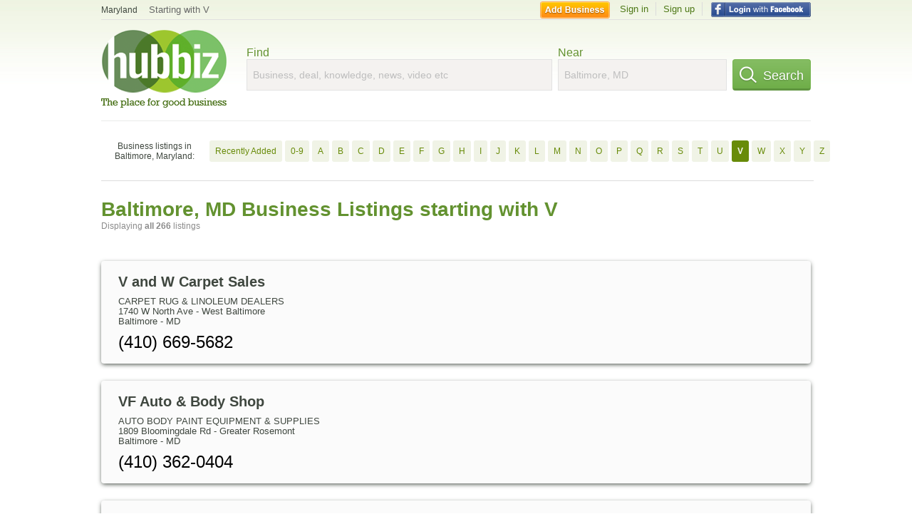

--- FILE ---
content_type: text/html; charset=utf-8
request_url: https://hubbiz.com/Baltimore-MD/biz_by_letter/v/1
body_size: 18563
content:
<!doctype html>
<html xmlns="http://www.w3.org/1999/xhtml" xml:lang="en-us" lang="en-us" xmlns:og="http://opengraphprotocol.org/schema/" xmlns:fb="http://www.facebook.com/2008/fbml">
<head>
    <link rel="preload" href="https://use.typekit.net/pwy7yuk.js" as="script">
    <link rel="preconnect" href="https://fonts.gstatic.com" crossorigin>
    <script>
      (function(d) {
        let config = {
              kitId: 'pwy7yuk',
              scriptTimeout: 3000
            },
            h=d.documentElement,t=setTimeout(function(){h.className=h.className.replace(/\bwf-loading\b/g,"")+" wf-inactive";},config.scriptTimeout),tk=d.createElement("script"),f=false,s=d.getElementsByTagName("script")[0],a;h.className+=" wf-loading";tk.src='//use.typekit.net/'+config.kitId+'.js';tk.async=true;tk.onload=tk.onreadystatechange=function(){a=this.readyState;if(f||a&&a!="complete"&&a!="loaded")return;f=true;clearTimeout(t);try{Typekit.load(config)}catch(e){}};s.parentNode.insertBefore(tk,s)
      })(document);
    </script>
  <style>
    * {
      margin: 0;
      padding: 0;
    }
    html, body, div, span, applet, object, iframe, h1, h2, h3, h4, h5, h6, p, blockquote, pre, a, abbr, acronym, address, big, cite, code, del, dfn, em, font, img, ins, kbd, q, s, samp, small, strike, strong, sub, sup, tt, var, dl, dt, dd, ol, ul, li, fieldset, form, label, legend, table, caption, tbody, tfoot, thead, tr, th, td {
      border: 0;
      outline: 0;
      font-weight: inherit;
      font-style: inherit;
      font-size: 100%;
      font-family: inherit;
      vertical-align: baseline;
    }
    body {
      font-family: Roboto, sans-serif, Arial, Helvetica;
      font-size:0.78em;
    }
    .wf-loading body {
      font-family: Helvetica, Arial, sans-serif !important;
    }
  </style>
  <link rel="stylesheet" href="https://hubbiz.net/assets/application-59aa835d4ec6b6490ee25f29990f297ef5b00b74f6aedbe20fe0ed5885ace86b.css" media="screen" />    <meta http-equiv="content-type" content="text/html; charset=utf-8"/>
  <meta http-equiv="content-language" content="en-us" />
  <meta name="viewport" content="width=device-width, initial-scale=1, user-scalable=1, shrink-to-fit=no">
  
<script type="text/javascript">
  var PreHbz=PreHbz||{toRunStack:[],ran:!1,onStart:function(t){this.ran?t():this.toRunStack.push(t)}};
  var Hubbiz = Hubbiz || {};
  window._sf_startpt=(new Date()).getTime();
  window.__errorsEvents = window.__errorsEvents || [];
  window.__errorSent = false;
  window.__errG = window.__errG || [];
  window.addEventListener("error", (e) => {
    const m = 'BE: ' + e.message + ' ' + e.filename + ':' + e.lineno + ':' + e.colno + "\n" + e.stack;
    __errorsEvents.push(m); __errG.push(m);
  });
  window.site_domain = 'hubbiz.com';
  window.__HubbizProtocol = 'https://';
  window.__runOptions = {
    traceId: 'e1d81e6af38be046b0a07382f827216f',
    spanId: '5572fc5c75f7fc4d',
    sampled: false,
    name: 'FrontendProduction',
    version: 'd760eb727'
  };
  window.__apmLabels = [['mobile', ''], ['be', 'backend_ok_bot']];
  window.__rumTName = 'business_by_letter#a2z_businesses';
  window.__HubbizAppEnv = 'production';
  window._hbzEvents = window._hbzEvents || [];
  window.google_map = 'AIzaSyAJ7E_Dk5us1l2SD4a0B1Mhj10SsxJzTQg';
</script>
  <title>Baltimore, MD Businesses - V Jan 2026</title>
  <meta name="description" content="Companies in Baltimore, MD by name: From V AND W CARPET SALES to VZW AT GO WIRELESS with website, address, phone, reviews, photos and more information." />
  <base href="https://hubbiz.com" />
  <meta name="format-detection" content="telephone=no"/>
  
  <meta name="csrf-param" content="authenticity_token" />
<meta name="csrf-token" content="CBrqmwrdM4ix1rj5pbQqmX6sMt07GO7Hk6GuSDdXOb7_gZ7AfmNfhE2l9tDeTKOnc_7Wc6C9MYzIsNHfNQzSzQ" />  <link rel="canonical" href="https://hubbiz.com/Baltimore-MD/biz_by_letter/v/1">
  <link rel="shortcut icon" href="https://hubbiz.net/images/favicon.ico" />
  <meta name="theme-color" content="#dfedb7">
  <meta http-equiv='content-language' content="en-us">
  <script>window.google_analytics_uacct = "UA-18725618-1";</script>
<script src="https://hubbiz.net/assets/libs-0d723d3da57d1b1784fa1da02bde441f4075df9d55bff43054722abdd39be4e1.js" defer="defer"></script><script src="https://hubbiz.net/assets/libs_1-09b7874bd20036ee727971d60cd797b60c3dbc23f1b4b7a36c1e04aadd05c83f.js" defer="defer"></script><script src="https://hubbiz.net/assets/libs_2-680b3096df9edd12ab871378d8cb27397102886961ac0ab070ab06864a0ff73f.js" defer="defer"></script><script src="https://hubbiz.net/assets/application-8ebcb35400847ead0b46dcb69834ccb257ba7518bcecff2caed4eb42df18e513.js" defer="defer"></script><script src="https://hubbiz.net/assets/packery.pkgd.min-c04747e4f2c95a5ef755ef0444108b2f3f941a6ffa6b6481e96f849f339c5e35.js" defer="defer"></script>  <script src="https://hubbiz.net/assets/search_box-598c590128f23f6d0f2621d12e26329e7529f3666c1283c4c6cd87a1926b1522.js" defer="defer"></script>    <link rel="stylesheet" href="https://hubbiz.net/assets/desktop/search-eb26a88fc1e6e20cb2930dce4d936c18f380d7ce2f53ee5c2726315bdd6b401d.css" media="screen" />
<link rel="stylesheet" href="https://hubbiz.net/assets/add_business-029f37e6ac95a16065706ea509d453f817ca5a709560271e16d8d7dd7e904c98.css" media="screen" />
<link rel="stylesheet" href="https://hubbiz.net/assets/desktop/three-column-3c4d42eceeaf7798112e515b42311e63a9c00051ae14373e621f1d5aba56d785.css" media="screen" />
  <script src="https://hubbiz.net/assets/desktop/search-eb7ff681bd6b41853e97b72fbdd7ce72c9170da46a03c888dfec4b7b07b47658.js" defer="defer"></script>
</head>
<body>
<header id="big_header">
  <div id="header_container">
    <nav id="top-header">
      <div class="wrap-header-left">
        <div class="h_bc_container">
          <div class="h_bc">
            <div itemscope itemtype="https://schema.org/BreadcrumbList">
              <div class="h_current_loc" itemprop="itemListElement" itemscope itemtype="https://schema.org/ListItem">
                <meta itemprop="position" content="1" />
                <div class="h_city h_def_location">
                  <a href="https://hubbiz.com/md/" itemprop="item"><span itemprop="name">Maryland</span></a>
                </div>
              </div>
                <div class="h_current_cat" itemprop="itemListElement" itemscope itemtype="https://schema.org/ListItem">
                  <meta itemprop="position" content="2" />
                  <a href="https://hubbiz.com/Baltimore-MD/" style="background-image:none;" class="h_cur_link" itemprop="item">
                    <span itemprop="name">Starting with V</span></a>
                </div>
            </div>
          </div>
        </div>
      </div> <!--  end wrap header left  -->
      <div class="wrap-header-right"> <!--  wrap header right  -->
        <div id="sel_recent">
        </div>
          <div id="h_signin">
            <a href="#"
               rel="nofollow"
               onclick="var fbwindow = window.open('https://hub.biz/connect_to_facebook?url='+location.href,'fbwindow','height=400,width=600');fbwindow.focus();return false;" class="facebook-login" id="hubbiz-facebook-login"></a>
            <a id="h_lsignup" rel="nofollow" href="https://hub.biz/users/sign_up?from=business_by_letter_a2z_businesses">Sign up</a>
            <a id="h_lsignin" rel="nofollow" href="https://hub.biz/users/sign_in?from=business_by_letter_a2z_businesses">Sign in</a>
            <a id="h_add_biz" rel="nofollow" href="https://hub.biz/business_registration/pick_domain?s=h-business_by_letter-a2z_businesses">Add Business</a>
          </div>
      </div><!--  end wrap header right  -->
    </nav>
      <a href="https://hubbiz.com" class="logo" title="Hubbiz"></a>
      <div id="search-box" class="sb-params">
  <form action="https://hubbiz.com/Baltimore-MD/search" method="get">
    <div class="q-col">
      <label for="keyword">Find</label><input type="text" name="q"  id="keyword" placeholder="Business, deal, knowledge, news, video etc" />
    </div>
    <div class="n-col">
      <label for="near-input">Near</label><input type="text" id="near-input" class="near" name="near" placeholder="Baltimore, MD" value="">
    </div>
    <button id="home_s_send" type="submit" class="s-col"><span class="icon-h"></span>&nbsp;Search</button>
    <input type="hidden" class="default-location" value="Baltimore, MD">
      <input type="hidden" name="qf" value="business_by_letter-a2z_businesses" id="qf">
    <input type="hidden" id="geo_id" name="geo_id">
  </form>
</div>

        <div style="height: 16px; display: block;width: 100%;float:left;"></div>
      <div class="clear"></div>
  </div>
</header>
<div id="body">

<script>var this_page = 'search_results';</script>
  <div class="by-letter-results">
      <section class="by-letter-biz">
        <h2>Business listings in Baltimore, Maryland:</h2>
      <a class="newly" href="/Baltimore-MD/recently-added">Recently Added</a>
        <a href="/Baltimore-MD/biz_by_letter/0-9/1">0-9</a>
        <a href="/Baltimore-MD/biz_by_letter/a/1">A</a>
        <a href="/Baltimore-MD/biz_by_letter/b/1">B</a>
        <a href="/Baltimore-MD/biz_by_letter/c/1">C</a>
        <a href="/Baltimore-MD/biz_by_letter/d/1">D</a>
        <a href="/Baltimore-MD/biz_by_letter/e/1">E</a>
        <a href="/Baltimore-MD/biz_by_letter/f/1">F</a>
        <a href="/Baltimore-MD/biz_by_letter/g/1">G</a>
        <a href="/Baltimore-MD/biz_by_letter/h/1">H</a>
        <a href="/Baltimore-MD/biz_by_letter/i/1">I</a>
        <a href="/Baltimore-MD/biz_by_letter/j/1">J</a>
        <a href="/Baltimore-MD/biz_by_letter/k/1">K</a>
        <a href="/Baltimore-MD/biz_by_letter/l/1">L</a>
        <a href="/Baltimore-MD/biz_by_letter/m/1">M</a>
        <a href="/Baltimore-MD/biz_by_letter/n/1">N</a>
        <a href="/Baltimore-MD/biz_by_letter/o/1">O</a>
        <a href="/Baltimore-MD/biz_by_letter/p/1">P</a>
        <a href="/Baltimore-MD/biz_by_letter/q/1">Q</a>
        <a href="/Baltimore-MD/biz_by_letter/r/1">R</a>
        <a href="/Baltimore-MD/biz_by_letter/s/1">S</a>
        <a href="/Baltimore-MD/biz_by_letter/t/1">T</a>
        <a href="/Baltimore-MD/biz_by_letter/u/1">U</a>
        <a class="current-letter" href="/Baltimore-MD/biz_by_letter/v/1">V</a>
        <a href="/Baltimore-MD/biz_by_letter/w/1">W</a>
        <a href="/Baltimore-MD/biz_by_letter/x/1">X</a>
        <a href="/Baltimore-MD/biz_by_letter/y/1">Y</a>
        <a href="/Baltimore-MD/biz_by_letter/z/1">Z</a>
  </section>

  </div>


<div id="results-page" class="city-page">
  
  <main class="middle">
      <div class="header-wrap">
        <h1>Baltimore, MD Business Listings starting with V</h1>
        <span>Displaying <b>all&nbsp;266</b> listings</span>
      </div>
      
        <div id="search_results_container" style="padding-top: 18px;">
          
          <div id="search_results">
            
            <section><ul class="card-listings"><li >
  <h2><a href="https://hubbiz.com/w/v-and-w-carpet-sales-llc">V and W Carpet Sales</a></h2>
  <p class="c">Carpet Rug & Linoleum Dealers</p>     <div class="address">
    <p>1740 W North Ave - West Baltimore</p>
<p><span>Baltimore</span> - <span>MD</span></p>
    </div>
    <p class="phone_biz_stub"><i class="fa fa-phone"></i> (410) 669-5682</p>
</li>
<li >
  <h2><a href="https://hubbiz.com/w/vf-auto-body-shop-inc">VF Auto &amp; Body Shop</a></h2>
  <p class="c">Auto Body Paint Equipment & Supplies</p>     <div class="address">
    <p>1809 Bloomingdale Rd - Greater Rosemont</p>
<p><span>Baltimore</span> - <span>MD</span></p>
    </div>
    <p class="phone_biz_stub"><i class="fa fa-phone"></i> (410) 362-0404</p>
</li>
<li >
  <h2><a href="https://hubbiz.com/w/v-i-p-salon-and-braids">VIP Salon and Braids</a></h2>
  <p class="c">Beauty Salons</p>     <div class="address">
    <p>5500 Sinclair Ln - Cedonia</p>
<p><span>Baltimore</span> - <span>MD</span></p>
    </div>
    <p class="phone_biz_stub"><i class="fa fa-phone"></i> (410) 878-1809</p>
</li>
<li >
  <h2><a href="https://hubbiz.com/w/v-j-properties-usa-llc">VJ Properties Usa</a></h2>
  <p class="c">Commercial & Industrial</p>     <div class="address">
    <p>1401 Montpelier St - Midway-Coldstream</p>
<p><span>Baltimore</span> - <span>MD</span></p>
    </div>
    <p class="phone_biz_stub"><i class="fa fa-phone"></i> (410) 243-4843</p>
</li>
<li >
  <h2><a href="https://hubbiz.com/w/a-c-moore-md-9">V Moore</a></h2>
  <p class="c">Bakeries</p>     <div class="address">
    <p>5300 Park Heights Ave - Pimlico</p>
<p><span>Baltimore</span> - <span>MD</span></p>
    </div>
    <p class="phone_biz_stub"><i class="fa fa-phone"></i> (410) 466-1214</p>
</li>
<li >
  <h2><a href="https://hubbiz.com/w/v-o-a-pratt-street-transitional-housing">VoA Pratt Street Transitional Housing</a></h2>
  <p class="c">Social Services & Welfare</p>     <div class="address">
    <p>1701 W Pratt St Ste 1 - West Baltimore</p>
<p><span>Baltimore</span> - <span>MD</span></p>
    </div>
    <p class="phone_biz_stub"><i class="fa fa-phone"></i> (410) 362-5657</p>
</li>
<li >
  <h2><a href="https://hubbiz.com/w/v-r-rawley-co-ta-jackson-hewitt">VR Rawley CO Ta Jackson Hewitt</a></h2>
  <p class="c">Tax Return Preparation</p>     <div class="address">
    <p>5421 York Rd - Chinquapin Park-Belvedere</p>
<p><span>Baltimore</span> - <span>MD</span></p>
    </div>
    <p class="phone_biz_stub"><i class="fa fa-phone"></i> (410) 532-0122</p>
</li>
<li >
  <h2><a href="https://hubbiz.com/w/v-s-accounting-and-tax-service">VS Accounting and Tax Service</a></h2>
  <p class="c">Tax Return Preparation</p>     <div class="address">
    <p>1268 E North Ave - Charles Village</p>
<p><span>Baltimore</span> - <span>MD</span></p>
    </div>
    <p class="phone_biz_stub"><i class="fa fa-phone"></i> (410) 366-1751</p>
</li>
<li >
  <h2><a href="https://hubbiz.com/w/v-timothy-bambrick-lwyr">V Timothy Bambnck Lwyr</a></h2>
  <p class="c">Attorneys</p>     <div class="address">
    <p>111 S Calvert St - Inner Harbor</p>
<p><span>Baltimore</span> - <span>MD</span></p>
    </div>
    <p class="phone_biz_stub"><i class="fa fa-phone"></i> (410) 783-6300</p>
</li>
<li >
  <h2><a href="https://hubbiz.com/w/v-no">V-No Wine Bar</a></h2>
  <p class="c">Wine Bars</p>     <div class="address">
    <p>905 S Ann St - Fells Point</p>
<p><span>Baltimore</span> - <span>MD</span></p>
    </div>
    <p class="phone_biz_stub"><i class="fa fa-phone"></i> (410) 342-8466</p>
</li>
<li >
  <h2><a href="https://hubbiz.com/w/vac-pac-manufacturing-inc">Vac Pac Manufacturing</a></h2>
  <p class="c">Bags</p>     <div class="address">
    <p>150 W Ostend St - Federal Hill</p>
<p><span>Baltimore</span> - <span>MD</span></p>
    </div>
    <p class="phone_biz_stub"><i class="fa fa-phone"></i> (410) 685-5181</p>
</li>
<li >
  <h2><a href="https://hubbiz.com/w/vaccaros-italian-pastry-shop-canton-square">Vaccaro&#39;s Italian Pastry Shop</a></h2>
  <p class="c">Italian Restaurants</p>     <div class="address">
    <p>2919 E Strathmore Ave</p>
<p><span>Baltimore</span> - <span>MD</span></p>
    </div>
    <p class="phone_biz_stub"><i class="fa fa-phone"></i> (410) 276-4744</p>
    <a class="menu-link" href="https://hubbiz.com/w/vaccaros-italian-pastry-shop-canton-square/app/online-menu">Online Menu</a>
</li>
<li >
  <h2><a href="https://hubbiz.com/w/vaccaros-italian-pastry-shop-md">Vaccaro&#39;s Italian Pastry Shop</a></h2>
  <p class="c">Pastries</p>     <div class="address">
    <p>Downtown</p>
<p><span>Baltimore</span> - <span>MD</span></p>
    </div>
    <p class="phone_biz_stub"><i class="fa fa-phone"></i> (410) 837-5832</p>
</li>
<li >
  <h2><a href="https://hubbiz.com/w/vaccaros-italian-pastry">Vaccaros Italian Pastry</a></h2>
  <p class="c">Bakeries</p>     <div class="address">
    <p>3705 E Baltimore St - Highlandtown</p>
<p><span>Baltimore</span> - <span>MD</span></p>
    </div>
    <p class="phone_biz_stub"><i class="fa fa-phone"></i> (410) 276-5565</p>
</li>
<li >
  <h2><a href="https://hubbiz.com/w/vachon-debra-md">Vachon Debra MD</a></h2>
  <p class="c">Hospitals</p>     <div class="address">
    <p>301 Saint Paul St - Downtown</p>
<p><span>Baltimore</span> - <span>MD</span></p>
    </div>
    <p class="phone_biz_stub"><i class="fa fa-phone"></i> (410) 783-5800</p>
</li>
<li >
  <h2><a href="https://hubbiz.com/w/vagabond-players-inc">Vagabond Players</a></h2>
  <p class="c">Live Production Theaters</p>     <div class="address">
    <p>806 S Broadway - Fells Point</p>
<p><span>Baltimore</span> - <span>MD</span></p>
    </div>
    <p class="phone_biz_stub"><i class="fa fa-phone"></i> (410) 563-9135</p>
</li>
<li >
  <h2><a href="https://hubbiz.com/w/vak-construction-company-llc">Vak Construction Company</a></h2>
  <p class="c">Construction Companies</p>     <div class="address">
    <p>3739 E Lombard St Apt 2 - Highlandtown</p>
<p><span>Baltimore</span> - <span>MD</span></p>
    </div>
    <p class="phone_biz_stub"><i class="fa fa-phone"></i> (410) 675-4984</p>
</li>
<li >
  <h2><a href="https://hubbiz.com/w/vak-waterproofing">Vak Waterproofing</a></h2>
  <p class="c">Waterproofing Contractors</p>     <div class="address">
    <p>Downtown</p>
<p><span>Baltimore</span> - <span>MD</span></p>
    </div>
    <p class="phone_biz_stub"><i class="fa fa-phone"></i> (410) 675-4984</p>
</li>
<li >
  <h2><a href="https://hubbiz.com/w/valbon-towing-llc-baltimore">Valbon Towing</a></h2>
  <p class="c">Auto Towing Services</p>     <div class="address">
    <p>Baltimore - Canton</p>
<p><span>Baltimore</span> - <span>MD</span></p>
    </div>
    <p class="phone_biz_stub"><i class="fa fa-phone"></i> (347) 592-0661</p>
</li>
<li >
  <h2><a href="https://hubbiz.com/w/valcourt-building-services-md">Valcourt Building Services</a></h2>
  <p class="c">Window & Blind Cleaning</p>     <div class="address">
    <p>1001 S HIGHLAND AVE - Canton</p>
<p><span>BALTIMORE</span> - <span>MD</span></p>
    </div>
    <p class="phone_biz_stub"><i class="fa fa-phone"></i> (410) 863-1000</p>
</li>
<li >
  <h2><a href="https://hubbiz.com/w/valentine-evelyn-pasteur-dr">Valentine Evelyn Pasteur DR</a></h2>
  <p class="c">Physicians & Surgeons Family Practice</p>     <div class="address">
    <p>3915 Loch Raven Blvd - Lower Northwood</p>
<p><span>Baltimore</span> - <span>MD</span></p>
    </div>
    <p class="phone_biz_stub"><i class="fa fa-phone"></i> (410) 366-3298</p>
</li>
<li >
  <h2><a href="https://hubbiz.com/w/dr-valentine-martin-d-md-baltimore-1">Valentine Martin d MD</a></h2>
  <p class="c">Physicians & Surgeons</p>     <div class="address">
    <p>2800 Quarry Lake Dr</p>
<p><span>Baltimore</span> - <span>MD</span></p>
    </div>
    <p class="phone_biz_stub"><i class="fa fa-phone"></i> (410) 486-2000</p>
</li>
<li >
    <a rel="nofollow" class="logo-link" href="https://hubbiz.com/w/valentino-s-restaurant">
      <img src="https://assets-hubbiz.s3.amazonaws.com/business/logo/530326/medium_valentino-s-restaurant-baltimore-md(2).jpg" alt="Valentino&#39;s Restaurant in Baltimore, MD Italian Restaurants" width="120"/>
</a>  <h2><a href="https://hubbiz.com/w/valentino-s-restaurant">Valentino&#39;s Restaurant</a></h2>
  <p class="c">Italian Restaurants</p>     <div class="address">
    <p>6627 Harford Road</p>
<p><span>Baltimore</span> - <span>MD</span></p>
    </div>
    <p class="phone_biz_stub"><i class="fa fa-phone"></i> (410) 254-4700</p>
    <a class="menu-link" href="https://hubbiz.com/w/valentino-s-restaurant/app/online-menu">Online Menu</a>
</li>
<li >
  <h2><a href="https://hubbiz.com/w/valhalla-enterprise-inc">Valhalla Enterprise</a></h2>
  <p class="c">Foundations, Clubs, Associations, Etcetera</p>     <div class="address">
    <p>3349 Chestnut Ave - Roland Parl-Homewood-Guilford</p>
<p><span>Baltimore</span> - <span>MD</span></p>
    </div>
    <p class="phone_biz_stub"><i class="fa fa-phone"></i> (410) 235-2084</p>
</li>
<li >
  <h2><a href="https://hubbiz.com/w/valley-house-alcoholism-treatment-centers">Valley House Alcoholism Treatment Centers</a></h2>
  <p class="c">Alcohol & Drug Prevention Education</p>     <div class="address">
    <p>28 S Broadway - Fells Point</p>
<p><span>Baltimore</span> - <span>MD</span></p>
    </div>
    <p class="phone_biz_stub"><i class="fa fa-phone"></i> (410) 675-7765</p>
</li>
<li >
  <h2><a href="https://hubbiz.com/w/valley-locksmith-md-2">Valley Locksmith</a></h2>
  <p class="c">Locksmiths</p>     <div class="address">
    <p>2560 W Franklin St - Greater Rosemont</p>
<p><span>Baltimore</span> - <span>MD</span></p>
    </div>
    <p class="phone_biz_stub"><i class="fa fa-phone"></i> (410) 246-3808</p>
</li>
<li >
  <h2><a href="https://hubbiz.com/w/valley-pizza">Valley Pizza</a></h2>
  <p class="c">Pizza Restaurant</p>     <div class="address">
    <p>5108 Park Heights Ave</p>
<p><span>Baltimore</span> - <span>MD</span></p>
    </div>
    <p class="phone_biz_stub"><i class="fa fa-phone"></i> (410) 601-0200</p>
    <a class="menu-link" href="https://hubbiz.com/w/valley-pizza/app/online-menu">Online Menu</a>
</li>
<li >
  <h2><a href="https://hubbiz.com/w/valley-proteins-inc-md">Valley Proteins</a></h2>
  <p class="c">Grease Collection Service</p>     <div class="address">
    <p>1515 Open St - Brooklyn-Curtis Bay</p>
<p><span>Baltimore</span> - <span>MD</span></p>
    </div>
    <p class="phone_biz_stub"><i class="fa fa-phone"></i> (301) 261-1034</p>
</li>
<li >
  <h2><a href="https://hubbiz.com/w/vallis-form-service-east-md">Vallis Form Service East</a></h2>
  <p class="c">Manifold Business Forms Manufacturers</p>     <div class="address">
    <p>211 Stockholm St - Federal Hill</p>
<p><span>Baltimore</span> - <span>MD</span></p>
    </div>
    <p class="phone_biz_stub"><i class="fa fa-phone"></i> (410) 752-3400</p>
</li>
<li >
  <h2><a href="https://hubbiz.com/w/value-city-furniture-md-9">Value City Furniture - E Pt Mall</a></h2>
  <p class="c">Bedroom Furniture</p>     <div class="address">
    <p>7735 Eastpoint Mall Ste 1</p>
<p><span>Baltimore</span> - <span>MD</span></p>
    </div>
    <p class="phone_biz_stub"><i class="fa fa-phone"></i> (410) 282-8295</p>
</li>
<li >
  <h2><a href="https://hubbiz.com/w/value-dry">Value Dry</a></h2>
  <p class="c">Waterproofing Contractors</p>     <div class="address">
    <p>49 E Montgomery St - Federal Hill</p>
<p><span>Baltimore</span> - <span>MD</span></p>
    </div>
    <p class="phone_biz_stub"><i class="fa fa-phone"></i> (410) 962-1616</p>
</li>
<li >
  <h2><a href="https://hubbiz.com/w/value-village-thrift-store-md-4">Value Village Thrift Store</a></h2>
  <div class="d">Donations, Electronics, Furniture</div>
  <p class="c">Used Merchandise Stores</p>     <div class="address">
    <p>3424 Eastern Ave - Highlandtown</p>
<p><span>Baltimore</span> - <span>MD</span></p>
    </div>
    <p class="phone_biz_stub"><i class="fa fa-phone"></i> (410) 327-5300</p>
</li>
<li >
  <h2><a href="https://hubbiz.com/w/value-wireless">Value Wireless</a></h2>
  <p class="c">Cellular & Mobile Telephone Service</p>     <div class="address">
    <p>106 N Howard St - Downtown</p>
<p><span>Baltimore</span> - <span>MD</span></p>
    </div>
    <p class="phone_biz_stub"><i class="fa fa-phone"></i> (443) 873-7624</p>
</li>
<li >
  <h2><a href="https://hubbiz.com/w/value-wireless-inc">Value Wireless</a></h2>
  <p class="c">Cellular & Mobile Telephone Service</p>     <div class="address">
    <p>2401 Liberty Heights Ave - Mondawin-Walbrook Area</p>
<p><span>Baltimore</span> - <span>MD</span></p>
    </div>
    <p class="phone_biz_stub"><i class="fa fa-phone"></i> (410) 383-3312</p>
</li>
<li >
  <h2><a href="https://hubbiz.com/w/van-dyke-bacon-md-2">Van Dyke &amp; Bacon</a></h2>
  <p class="c">Shoe Store</p>     <div class="address">
    <p>206 N Liberty St - Downtown</p>
<p><span>Baltimore</span> - <span>MD</span></p>
    </div>
    <p class="phone_biz_stub"><i class="fa fa-phone"></i> (410) 727-3775</p>
</li>
<li >
  <h2><a href="https://hubbiz.com/w/van-gough-cafe">Van Gough Cafe</a></h2>
  <p class="c">Cafe Restaurants</p>     <div class="address">
    <p>300 S Ann St</p>
<p><span>Baltimore</span> - <span>MD</span></p>
    </div>
    <p class="phone_biz_stub"><i class="fa fa-phone"></i> (410) 558-1958</p>
    <a class="menu-link" href="https://hubbiz.com/w/van-gough-cafe/app/online-menu">Online Menu</a>
</li>
<li >
  <h2><a href="https://hubbiz.com/w/twentynine-sixteen-protective-guard-services-md">Van Guard Equities</a></h2>
  <p class="c">Coffee, Espresso & Tea House Restaurants</p>     <div class="address">
    <p>6245 Falls Rd</p>
<p><span>Baltimore</span> - <span>MD</span></p>
    </div>
    <p class="phone_biz_stub"><i class="fa fa-phone"></i> (410) 828-8800</p>
</li>
<li >
  <h2><a href="https://hubbiz.com/w/vandeboard-jackie">Vandeboard Jackie</a></h2>
  <p class="c">Auto Maintenance & Repair Services</p>     <div class="address">
    <p>6208 Holabird Ave - Dundalk Cityside</p>
<p><span>Baltimore</span> - <span>MD</span></p>
    </div>
    <p class="phone_biz_stub"><i class="fa fa-phone"></i> (410) 633-2900</p>
</li>
<li >
  <h2><a href="https://hubbiz.com/w/vandegrift-forwarding-inc">Vandegrift Forwarding</a></h2>
  <p class="c">Real Estate</p>     <div class="address">
    <p>1 N Charles St Ste 1103 - Downtown</p>
<p><span>Baltimore</span> - <span>MD</span></p>
    </div>
    <p class="phone_biz_stub"><i class="fa fa-phone"></i> (410) 230-0375</p>
</li>
<li >
  <h2><a href="https://hubbiz.com/w/vandenberge-john">Vandenberge John</a></h2>
  <p class="c">Dentists</p>     <div class="address">
    <p>7811 Wise Ave</p>
<p><span>Baltimore</span> - <span>MD</span></p>
    </div>
    <p class="phone_biz_stub"><i class="fa fa-phone"></i> (410) 239-0002</p>
</li>
<li >
  <h2><a href="https://hubbiz.com/w/vane-line-bunkering-inc">Vane Line Bunkering</a></h2>
  <p class="c">Freight Forwarding</p>     <div class="address">
    <p>4616 Newgate Ave - Canton</p>
<p><span>Baltimore</span> - <span>MD</span></p>
    </div>
    <p class="phone_biz_stub"><i class="fa fa-phone"></i> (410) 631-4058</p>
</li>
<li >
  <h2><a href="https://hubbiz.com/w/punch-punch">Vanessa&#39;s Vintage Treasures</a></h2>
  <p class="c">Antique Stores</p>     <div class="address">
    <p>1132 S Charles St - Federal Hill</p>
<p><span>Baltimore</span> - <span>MD</span></p>
    </div>
    <p class="phone_biz_stub"><i class="fa fa-phone"></i> (410) 752-3224</p>
</li>
<li >
  <h2><a href="https://hubbiz.com/w/vangel-paper-inc-md-1">Vangel Paper</a></h2>
  <p class="c">Shredding, Perforators & Bursting Machines</p>     <div class="address">
    <p>3020 Nieman Ave - Lakeland</p>
<p><span>Baltimore</span> - <span>MD</span></p>
    </div>
    <p class="phone_biz_stub"><i class="fa fa-phone"></i> (410) 644-2600</p>
</li>
<li >
  <h2><a href="https://hubbiz.com/w/vangrd-justc">Vangrd Justc</a></h2>
  <p class="c">Societies & Foundation Associations</p>     <div class="address">
    <p>4800 Reisterstown Rd - Park Heights</p>
<p><span>Baltimore</span> - <span>MD</span></p>
    </div>
    <p class="phone_biz_stub"><i class="fa fa-phone"></i> (410) 542-5777</p>
</li>
<li >
  <h2><a href="https://hubbiz.com/w/vanguard-equities">Vanguard Equities</a></h2>
  <div class="d">Commercial</div>
  <p class="c">Real Estate</p>     <div class="address">
    <p>1408 Bare Hills Ave</p>
<p><span>Baltimore</span> - <span>MD</span></p>
    </div>
    <p class="phone_biz_stub"><i class="fa fa-phone"></i> (410) 296-1770</p>
</li>
<li >
  <h2><a href="https://hubbiz.com/w/vanguard-equities-baltimore">Vanguard Equities</a></h2>
  <p class="c">Commercial & Industrial</p>     <div class="address">
    <p>1500 Serpentine Rd Ste 110</p>
<p><span>Baltimore</span> - <span>MD</span></p>
    </div>
    <p class="phone_biz_stub"><i class="fa fa-phone"></i> (410) 296-1770</p>
</li>
<li >
  <h2><a href="https://hubbiz.com/w/vanity-lane-beauty-salon-inc">Vanity Lane Beauty Salon</a></h2>
  <p class="c">Beauty Salons</p>     <div class="address">
    <p>6401 Loch Raven Blvd Ste 101 - Upper Northwood</p>
<p><span>Baltimore</span> - <span>MD</span></p>
    </div>
    <p class="phone_biz_stub"><i class="fa fa-phone"></i> (410) 464-0455</p>
</li>
<li >
    <a rel="nofollow" class="logo-link" href="https://hubbiz.com/w/vanity-skin-bar">
      <img src="https://assets-hubbiz.s3.amazonaws.com/business/logo/44578417/medium_vanity-skin-bar-baltimore-md.jpg" alt="Vanity Skin Bar in Baltimore, MD Beauty Salons" width="120"/>
</a>  <h2><a href="https://hubbiz.com/w/vanity-skin-bar">Vanity Skin Bar</a></h2>
  <p class="c">Beauty Salons</p>     <div class="address">
    <p>1509 Eastern Ave.</p>
<p><span>Baltimore</span> - <span>MD</span></p>
    </div>
    <p class="phone_biz_stub"><i class="fa fa-phone"></i> (667) 344-8942</p>
</li>
<li >
  <h2><a href="https://hubbiz.com/w/vanity-the-salon">Vanity the Salon</a></h2>
  <p class="c">Beauty Salons</p>     <div class="address">
    <p>1052 W Baltimore St - West Baltimore</p>
<p><span>Baltimore</span> - <span>MD</span></p>
    </div>
    <p class="phone_biz_stub"><i class="fa fa-phone"></i> (443) 759-9079</p>
</li>
<li >
  <h2><a href="https://hubbiz.com/w/vanni-elizabeth-a-md">Vanni Elizabeth A</a></h2>
  <p class="c">Attorneys</p>     <div class="address">
    <p>206 N Charles St - Downtown</p>
<p><span>Baltimore</span> - <span>MD</span></p>
    </div>
    <p class="phone_biz_stub"><i class="fa fa-phone"></i> (410) 823-9556</p>
</li>
<li >
  <h2><a href="https://hubbiz.com/w/vao-originals-md">Vao Originals</a></h2>
  <p class="c">Florists</p>     <div class="address">
    <p>Downtown</p>
<p><span>Baltimore</span> - <span>MD</span></p>
    </div>
    <p class="phone_biz_stub"><i class="fa fa-phone"></i> (410) 319-7217</p>
</li>
<li >
  <h2><a href="https://hubbiz.com/w/vardavas-concannon">Vardavas &amp; Concannon PA</a></h2>
  <div class="d">Bookkeeping</div>
  <p class="c">Public Accountants</p>     <div class="address">
    <p>600 Fairmount Ave Ste 200</p>
<p><span>Baltimore</span> - <span>MD</span></p>
    </div>
    <p class="phone_biz_stub"><i class="fa fa-phone"></i> (410) 823-1285</p>
</li>
<li >
  <h2><a href="https://hubbiz.com/w/vargas-bakery">Vargas Bakery</a></h2>
  <p class="c">Bakeries</p>     <div class="address">
    <p>274 South Highland Avenue</p>
<p><span>Baltimore</span> - <span>MD</span></p>
    </div>
    <p class="phone_biz_stub"><i class="fa fa-phone"></i> (410) 732-1070</p>
    <a class="menu-link" href="https://hubbiz.com/w/vargas-bakery/app/online-menu">Online Menu</a>
</li>
<li >
  <h2><a href="https://hubbiz.com/w/variety-cuts">Variety Cuts</a></h2>
  <p class="c">Barbers</p>     <div class="address">
    <p>5226 Park Heights Ave - Pimlico</p>
<p><span>Baltimore</span> - <span>MD</span></p>
    </div>
    <p class="phone_biz_stub"><i class="fa fa-phone"></i> (410) 466-5912</p>
</li>
<li >
  <h2><a href="https://hubbiz.com/w/variety-attractions-inc-md">Variety Cuts Barber Shop</a></h2>
  <p class="c">Barbers</p>     <div class="address">
    <p>5226 Park Heights Ave - Pimlico</p>
<p><span>Baltimore</span> - <span>MD</span></p>
    </div>
    <p class="phone_biz_stub"><i class="fa fa-phone"></i> (443) 708-7580</p>
</li>
<li >
  <h2><a href="https://hubbiz.com/w/variety-discount">Variety Discount</a></h2>
  <p class="c">Sportswear Clothing</p>     <div class="address">
    <p>110 N Howard St - Downtown</p>
<p><span>Baltimore</span> - <span>MD</span></p>
    </div>
    <p class="phone_biz_stub"><i class="fa fa-phone"></i> (410) 837-5333</p>
</li>
<li >
  <h2><a href="https://hubbiz.com/w/variety-musical-entertainment-inc">Variety Musical Entertainment</a></h2>
  <p class="c">Disc Jockeys</p>     <div class="address">
    <p>Downtown</p>
<p><span>Baltimore</span> - <span>MD</span></p>
    </div>
    <p class="phone_biz_stub"><i class="fa fa-phone"></i> (410) 591-2070</p>
</li>
<li >
  <h2><a href="https://hubbiz.com/w/variety-store">Variety Store</a></h2>
  <p class="c">General Merchandise Stores</p>     <div class="address">
    <p>164 N Curley St - Patterson Park East</p>
<p><span>Baltimore</span> - <span>MD</span></p>
    </div>
    <p class="phone_biz_stub"><i class="fa fa-phone"></i> (443) 869-5041</p>
</li>
<li >
  <h2><a href="https://hubbiz.com/w/kmart-pharmacy-md-3">Variety Wholesalers</a></h2>
  <p class="c">General Merchandise Stores</p>     <div class="address">
    <p>5100 Sinclair Ln - Cedonia</p>
<p><span>Baltimore</span> - <span>MD</span></p>
    </div>
    <p class="phone_biz_stub"><i class="fa fa-phone"></i> (410) 325-1274</p>
</li>
<li >
  <h2><a href="https://hubbiz.com/w/varsity-at-ub">Varsity At Ub</a></h2>
  <p class="c">Residential Apartments</p>     <div class="address">
    <p>30 W Biddle St - Reservoir Hill-Bolton Hill Area</p>
<p><span>Baltimore</span> - <span>MD</span></p>
    </div>
    <p class="phone_biz_stub"><i class="fa fa-phone"></i> (410) 332-8166</p>
</li>
<li >
    <a rel="nofollow" class="logo-link" href="https://hubbiz.com/w/vasachys-restaurant-catering">
      <img src="https://assets-hubbiz.s3.amazonaws.com/business/logo/44544781/medium_vasachy-s-restaurant-catering-baltimore-md.jpg" alt="Vasachy&#39;s Restaurant &amp; Catering in Baltimore, MD American Restaurants" width="120"/>
</a>  <h2><a href="https://hubbiz.com/w/vasachys-restaurant-catering">Vasachy&#39;s Restaurant &amp; Catering</a></h2>
  <p class="c">American Restaurants</p>     <div class="address">
    <p>2445 N Charles St</p>
<p><span>Baltimore</span> - <span>MD</span></p>
    </div>
    <p class="phone_biz_stub"><i class="fa fa-phone"></i> (410) 261-5083</p>
    <a class="menu-link" href="https://hubbiz.com/w/vasachys-restaurant-catering/app/online-menu">Online Menu</a>
</li>
<li >
  <h2><a href="https://hubbiz.com/w/vascular-institute-of-maryland">Vascular Institute of Maryland</a></h2>
  <p class="c">Health Care Information & Services</p>     <div class="address">
    <p>351 W Camden St - Federal Hill</p>
<p><span>Baltimore</span> - <span>MD</span></p>
    </div>
    <p class="phone_biz_stub"><i class="fa fa-phone"></i> (410) 625-9729</p>
</li>
<li >
    <a rel="nofollow" class="logo-link" href="https://hubbiz.com/w/vassells-virtue">
      <img src="https://assets-hubbiz.s3.amazonaws.com/business/logo/44069119/medium_vassals_logo.jpg" alt="Vassells Virtue in Roland Parl-Homewood-Guilford - Baltimore, MD Online Shopping Malls" width="120"/>
</a>  <h2><a href="https://hubbiz.com/w/vassells-virtue">Vassells Virtue</a></h2>
  <p class="c">Online Shopping Malls</p>     <div class="address">
    <p>3317 Keswick Rd Baltimore - Roland Parl-Homewood-Guilford</p>
<p><span>Baltimore</span> - <span>MD</span></p>
    </div>
    <p class="phone_biz_stub"><i class="fa fa-phone"></i> (443) 873-6974</p>
</li>
<li >
  <h2><a href="https://hubbiz.com/w/vaughn-c-greene-funeral-home-md-3">Vaughn C Greene Funeral Home</a></h2>
  <p class="c">Cremation Supplies Equipment & Services</p>     <div class="address">
    <p>4101 Edmondson Ave - Beechfielf-Irvington Area</p>
<p><span>Baltimore</span> - <span>MD</span></p>
    </div>
    <p class="phone_biz_stub"><i class="fa fa-phone"></i> (410) 945-2700</p>
</li>
<li >
  <h2><a href="https://hubbiz.com/w/vaughn-c-greene-funeral-home-md-2">Vaughn C. Green Funeral Home</a></h2>
  <p class="c">Cremation Supplies Equipment & Services</p>     <div class="address">
    <p>4905 York Rd - Govans</p>
<p><span>Baltimore</span> - <span>MD</span></p>
    </div>
    <p class="phone_biz_stub"><i class="fa fa-phone"></i> (410) 433-7500</p>
</li>
<li >
  <h2><a href="https://hubbiz.com/w/vaughn-c-greene-funeral-home-md">Vaughn C. Greene Funeral Home</a></h2>
  <p class="c">Cremation Supplies Equipment & Services</p>     <div class="address">
    <p>5151 Baltimore National Pike - Westgate</p>
<p><span>Baltimore</span> - <span>MD</span></p>
    </div>
    <p class="phone_biz_stub"><i class="fa fa-phone"></i> (410) 233-2400</p>
</li>
<li >
  <h2><a href="https://hubbiz.com/w/spencer-t-vaughn">Vaughn Spencer T</a></h2>
  <p class="c">Real Estate Appraisers</p>     <div class="address">
    <p>820 S Caton Ave - Morrell Park</p>
<p><span>BALTIMORE</span> - <span>MD</span></p>
    </div>
    <p class="phone_biz_stub"><i class="fa fa-phone"></i> (410) 368-3917</p>
</li>
<li >
  <h2><a href="https://hubbiz.com/w/vaughn-thomas-rev">Vaughn Thomas Rev</a></h2>
  <p class="c">Plumbing Contractors</p>     <div class="address">
    <p>1105 Elm Ridge Ave</p>
<p><span>Baltimore</span> - <span>MD</span></p>
    </div>
    <p class="phone_biz_stub"><i class="fa fa-phone"></i> (410) 242-6976</p>
</li>
<li >
  <h2><a href="https://hubbiz.com/w/vaughns-soul-cafe">Vaughn&#39;s Soul Cafe</a></h2>
  <p class="c">Cafe Restaurants</p>     <div class="address">
    <p>2900 E Oliver St</p>
<p><span>Baltimore</span> - <span>MD</span></p>
    </div>
    <p class="phone_biz_stub"><i class="fa fa-phone"></i> (410) 276-1980</p>
    <a class="menu-link" href="https://hubbiz.com/w/vaughns-soul-cafe/app/online-menu">Online Menu</a>
</li>
<li >
  <h2><a href="https://hubbiz.com/w/vaytek-inc">Vaytek Inc</a></h2>
  <p class="c">Security Equipment & Supplies</p>     <div class="address">
    <p>11 Stridesham CT</p>
<p><span>Baltimore</span> - <span>MD</span></p>
    </div>
    <p class="phone_biz_stub"><i class="fa fa-phone"></i> (410) 486-0871</p>
</li>
<li >
  <h2><a href="https://hubbiz.com/w/animal-hospit-academy">VCA Academy Animal Hospital</a></h2>
  <p class="c">Veterinarians</p>     <div class="address">
    <p>5915 Belair Rd</p>
<p><span>Baltimore</span> - <span>MD</span></p>
    </div>
    <p class="phone_biz_stub"><i class="fa fa-phone"></i> (410) 483-5162</p>
    <a class="menu-link" href="https://hubbiz.com/w/animal-hospit-academy/app/service-list">Service List</a>
</li>
<li >
  <h2><a href="https://hubbiz.com/w/vector-dynamics">Vector Dynamics</a></h2>
  <p class="c">Engineering Consultants</p>     <div class="address">
    <p>2835 Smith Ave Ste G</p>
<p><span>Baltimore</span> - <span>MD</span></p>
    </div>
    <p class="phone_biz_stub"><i class="fa fa-phone"></i> (410) 653-5335</p>
</li>
<li >
  <h2><a href="https://hubbiz.com/w/vega-investigative-security-agency">Vega Investigative Security Agency</a></h2>
  <p class="c">Security Investigative Services</p>     <div class="address">
    <p>1001 Aviation Blvd</p>
<p><span>Baltimore</span> - <span>MD</span></p>
    </div>
    <p class="phone_biz_stub"><i class="fa fa-phone"></i> (410) 691-9708</p>
</li>
<li >
  <h2><a href="https://hubbiz.com/w/vegas-time-associates-inc">Vegas Time Associates</a></h2>
  <p class="c">Party Equipment & Supply Rental</p>     <div class="address">
    <p>320 Saint Paul St - Downtown</p>
<p><span>Baltimore</span> - <span>MD</span></p>
    </div>
    <p class="phone_biz_stub"><i class="fa fa-phone"></i> (410) 244-8777</p>
</li>
<li >
  <h2><a href="https://hubbiz.com/w/vein-clinics-of-america-md-11">Vein Clinics of America</a></h2>
  <p class="c">Physicians & Surgeons Vascular</p>     <div class="address">
    <p>1500 Whetstone Way Ste 104 - Locust Point</p>
<p><span>Baltimore</span> - <span>MD</span></p>
    </div>
    <p class="phone_biz_stub"><i class="fa fa-phone"></i> (410) 244-8110</p>
</li>
<li >
  <h2><a href="https://hubbiz.com/w/veiola-baltimore-md">Veiola</a></h2>
  <p class="c">Environmental Consultants</p>     <div class="address">
    <p>6 S Frederick St - Inner Harbor</p>
<p><span>Baltimore</span> - <span>MD</span></p>
    </div>
    <p class="phone_biz_stub"><i class="fa fa-phone"></i> (410) 244-0460</p>
</li>
<li >
  <h2><a href="https://hubbiz.com/w/veit-eric-m">Veit Eric M</a></h2>
  <p class="c">Attorneys</p>     <div class="address">
    <p>120 e Baltimore St - Downtown</p>
<p><span>Baltimore</span> - <span>MD</span></p>
    </div>
    <p class="phone_biz_stub"><i class="fa fa-phone"></i> (410) 347-7312</p>
</li>
<li >
  <h2><a href="https://hubbiz.com/w/velde-nancy-vander-dr">Velde Nancy Vander Dr</a></h2>
  <p class="c">Physicians & Surgeons</p>     <div class="address">
    <p>Downtown</p>
<p><span>Baltimore</span> - <span>MD</span></p>
    </div>
    <p class="phone_biz_stub"><i class="fa fa-phone"></i> (410) 601-4710</p>
</li>
<li >
  <h2><a href="https://hubbiz.com/w/velocipede-bike-project-inc-md-1">Velocipede Bike Project</a></h2>
  <p class="c">Bicycles Repair & Service</p>     <div class="address">
    <p>1700 N Charles St - Charles Village</p>
<p><span>Baltimore</span> - <span>MD</span></p>
    </div>
    <p class="phone_biz_stub"><i class="fa fa-phone"></i> (410) 244-5585</p>
</li>
<li >
  <h2><a href="https://hubbiz.com/w/velocity-baltimore-md">Velocity</a></h2>
  <p class="c">Telecommunications Businesses</p>     <div class="address">
    <p>Downtown</p>
<p><span>Baltimore</span> - <span>MD</span></p>
    </div>
    <p class="phone_biz_stub"><i class="fa fa-phone"></i> (888) 445-8152</p>
</li>
<li >
  <h2><a href="https://hubbiz.com/w/velvet-chocolatier">Velvet Chocolatier</a></h2>
  <p class="c">Restaurants/Food & Dining</p>     <div class="address">
    <p>10403 Stevenson Rd - Downtown</p>
<p><span>Baltimore</span> - <span>MD</span></p>
    </div>
    <p class="phone_biz_stub"><i class="fa fa-phone"></i> (410) 365-9883</p>
</li>
<li >
  <h2><a href="https://hubbiz.com/w/velvet-rope-night-club">Velvet Rope Night Club</a></h2>
  <p class="c">Nightclubs</p>     <div class="address">
    <p>200 E Redwood St - Inner Harbor</p>
<p><span>Baltimore</span> - <span>MD</span></p>
    </div>
    <p class="phone_biz_stub"><i class="fa fa-phone"></i> (410) 752-0077</p>
</li>
<li >
  <h2><a href="https://hubbiz.com/w/velvet-rose-beauty-bar">Velvet Rose Beauty Bar</a></h2>
  <p class="c">Bars & Grills</p>     <div class="address">
    <p>776 Washington Blvd - West Baltimore</p>
<p><span>Baltimore</span> - <span>MD</span></p>
    </div>
    <p class="phone_biz_stub"><i class="fa fa-phone"></i> (443) 423-0609</p>
</li>
<li >
  <h2><a href="https://hubbiz.com/w/venable-apartments-at-stadium-place">Venable Apartments At Stadium Place</a></h2>
  <p class="c">Residential Apartments</p>     <div class="address">
    <p>1030 E 33rd St - Govans</p>
<p><span>Baltimore</span> - <span>MD</span></p>
    </div>
    <p class="phone_biz_stub"><i class="fa fa-phone"></i> (410) 338-0661</p>
</li>
<li >
  <h2><a href="https://hubbiz.com/w/venable-llp-md-2">Venable Llp</a></h2>
  <p class="c">Attorneys</p>     <div class="address">
    <p>750 E Pratt St Ste 800 - Jonestown</p>
<p><span>Baltimore</span> - <span>MD</span></p>
    </div>
    <p class="phone_biz_stub"><i class="fa fa-phone"></i> (410) 244-7400</p>
</li>
<li >
  <h2><a href="https://hubbiz.com/w/vendmatic-llc">Vendmatic</a></h2>
  <p class="c">Video & Game Sales & Rental</p>     <div class="address">
    <p>1907 Brunt St - West Baltimore</p>
<p><span>Baltimore</span> - <span>MD</span></p>
    </div>
    <p class="phone_biz_stub"><i class="fa fa-phone"></i> (410) 225-9858</p>
</li>
<li >
    <a rel="nofollow" class="logo-link" href="https://hubbiz.com/w/venezia-stone">
      <img src="https://assets-hubbiz.s3.amazonaws.com/business/logo/43987963/medium_venezia__logo.png" alt="Venezia Stone in Baltimore, MD Marble Contractors" width="120"/>
</a>  <h2><a href="https://hubbiz.com/w/venezia-stone">Venezia Stone</a></h2>
  <p class="c">Marble Contractors</p>     <div class="address">
    <p>1954 Halethorpe Farms Rd</p>
<p><span>Baltimore</span> - <span>MD</span></p>
    </div>
    <p class="phone_biz_stub"><i class="fa fa-phone"></i> (410) 247-2442</p>
</li>
<li >
  <h2><a href="https://hubbiz.com/w/venice-k-paterakis-dds">Venice K Paterakis DDS</a></h2>
  <p class="c">Dentists</p>     <div class="address">
    <p>1001 Fleet St Ste R - Jonestown</p>
<p><span>Baltimore</span> - <span>MD</span></p>
    </div>
    <p class="phone_biz_stub"><i class="fa fa-phone"></i> (410) 385-9966</p>
</li>
<li >
  <h2><a href="https://hubbiz.com/w/vent-coffee-roasters">Vent Coffee Roasters</a></h2>
  <p class="c">Coffee, Espresso & Tea House Restaurants</p>     <div class="address">
    <p>7 N Calvert St Munsey Building</p>
<p><span>Baltimore</span> - <span>MD</span></p>
    </div>
    <p class="phone_biz_stub"><i class="fa fa-phone"></i> (916) 521-2222</p>
</li>
<li >
  <h2><a href="https://hubbiz.com/w/venti-tre">Venti Tre</a></h2>
  <p class="c">Restaurants/Food & Dining</p>     <div class="address">
    <p>3731 Boston Street</p>
<p><span>Baltimore</span> - <span>MD</span></p>
    </div>
    <p class="phone_biz_stub"><i class="fa fa-phone"></i> (410) 563-0302</p>
    <a class="menu-link" href="https://hubbiz.com/w/venti-tre/app/online-menu">Online Menu</a>
</li>
<li >
  <h2><a href="https://hubbiz.com/w/venture-vending-co">Venture Vending</a></h2>
  <p class="c">Vending & Dispensing Machines</p>     <div class="address">
    <p>1418 Belvidere St - Greenmount East</p>
<p><span>Baltimore</span> - <span>MD</span></p>
    </div>
    <p class="phone_biz_stub"><i class="fa fa-phone"></i> (410) 752-6811</p>
</li>
<li >
  <h2><a href="https://hubbiz.com/w/venus-baltimore-md">Venus</a></h2>
  <p class="c">Lingerie</p>     <div class="address">
    <p>2003 Mondawmin - Downtown</p>
<p><span>Baltimore</span> - <span>MD</span></p>
    </div>
    <p class="phone_biz_stub"><i class="fa fa-phone"></i> (410) 225-9281</p>
</li>
<li >
  <h2><a href="https://hubbiz.com/w/venus-cleaners">Venus Cleaners</a></h2>
  <p class="c">Dry Cleaning & Laundry</p>     <div class="address">
    <p>4000 Roland Ave - Roland Parl-Homewood-Guilford</p>
<p><span>Baltimore</span> - <span>MD</span></p>
    </div>
    <p class="phone_biz_stub"><i class="fa fa-phone"></i> (410) 467-6157</p>
</li>
<li >
  <h2><a href="https://hubbiz.com/w/veolia-energy-north-america-md">Veolia Energy North America</a></h2>
  <p class="c">Energy Services</p>     <div class="address">
    <p>131 E Redwood St - Inner Harbor</p>
<p><span>Baltimore</span> - <span>MD</span></p>
    </div>
    <p class="phone_biz_stub"><i class="fa fa-phone"></i> (410) 244-6290</p>
</li>
<li >
  <h2><a href="https://hubbiz.com/w/veolia-environmental-services-md-2">Veolia Environmental Services</a></h2>
  <p class="c">Garbage & Rubbish Removal</p>     <div class="address">
    <p>1400 Ridgely St - West Baltimore</p>
<p><span>Baltimore</span> - <span>MD</span></p>
    </div>
    <p class="phone_biz_stub"><i class="fa fa-phone"></i> (410) 685-0893</p>
</li>
<li >
  <h2><a href="https://hubbiz.com/w/veolia-transportation-downtown">Veolia Transportation</a></h2>
  <p class="c">Transportation</p>     <div class="address">
    <p>301 Saint Paul St - Downtown</p>
<p><span>Baltimore</span> - <span>MD</span></p>
    </div>
    <p class="phone_biz_stub"><i class="fa fa-phone"></i> (410) 244-1614</p>
</li>
<li >
  <h2><a href="https://hubbiz.com/w/vera-e-thomas-certified-nurse-midwife">Vera e Thomas Certified Nurse Midwife</a></h2>
  <p class="c">Midwives</p>     <div class="address">
    <p>3915 N Charles St - Chinquapin Park-Belvedere</p>
<p><span>Baltimore</span> - <span>MD</span></p>
    </div>
    <p class="phone_biz_stub"><i class="fa fa-phone"></i> (410) 889-2758</p>
</li>
<li >
  <h2><a href="https://hubbiz.com/w/vera-l-myers-rn">Vera L Myers RN</a></h2>
  <p class="c">Nurses Registered</p>     <div class="address">
    <p>1702 E Lafayette Ave - Greenmount East</p>
<p><span>Baltimore</span> - <span>MD</span></p>
    </div>
    <p class="phone_biz_stub"><i class="fa fa-phone"></i> (410) 732-6443</p>
</li>
<li >
  <h2><a href="https://hubbiz.com/w/verde-md">Verde</a></h2>
  <p class="c">Pizza Restaurant</p>     <div class="address">
    <p>641 South Montford Avenue</p>
<p><span>Baltimore</span> - <span>MD</span></p>
    </div>
    <p class="phone_biz_stub"><i class="fa fa-phone"></i> (410) 522-1000</p>
    <a class="menu-link" href="https://hubbiz.com/w/verde-md/app/online-menu">Online Menu</a>
</li>
<li >
  <h2><a href="https://hubbiz.com/w/verderaime-dubois-pa">Verderaime &amp; Dubois PA</a></h2>
  <p class="c">Attorneys</p>     <div class="address">
    <p>1231 N Calvert St - Reservoir Hill-Bolton Hill Area</p>
<p><span>Baltimore</span> - <span>MD</span></p>
    </div>
    <p class="phone_biz_stub"><i class="fa fa-phone"></i> (410) 752-8888</p>
</li>
<li >
  <h2><a href="https://hubbiz.com/w/verdi-management-group-inc">Verdi Management Group</a></h2>
  <p class="c">Video & Game Sales & Rental</p>     <div class="address">
    <p>5800 Pulaski Hwy - Monument Street Area</p>
<p><span>Baltimore</span> - <span>MD</span></p>
    </div>
    <p class="phone_biz_stub"><i class="fa fa-phone"></i> (410) 488-9166</p>
</li>
<li >
    <a rel="nofollow" class="logo-link" href="https://hubbiz.com/w/veritasreadvisors">
      <img src="https://assets-hubbiz.s3.amazonaws.com/business/logo/44700490/medium_veritas-realty-advisors-baltimore-md.png" alt="Veritas Realty Advisors in Greater Mount Washington - Baltimore, MD Real Estate Appraisers" width="120"/>
</a>  <h2><a href="https://hubbiz.com/w/veritasreadvisors">Veritas Realty Advisors</a></h2>
  <p class="c">Real Estate Appraisers</p>     <div class="address">
    <p>5601 Newbury Street - Greater Mount Washington</p>
<p><span>Baltimore</span> - <span>MD</span></p>
    </div>
    <p class="phone_biz_stub"><i class="fa fa-phone"></i> (240) 855-5628</p>
</li>
<li >
  <h2><a href="https://hubbiz.com/w/verizon-silver-spring-md-md-44">Verizon - Verizon Federal Inc - Dts-Ditco-Orders</a></h2>
  <p class="c">Local & Long Distance Telephone Service</p>     <div class="address">
    <p>1310 n Court House Rd - Pimlico</p>
<p><span>Baltimore</span> - <span>MD</span></p>
    </div>
    <p class="phone_biz_stub"><i class="fa fa-phone"></i> (800) 533-3322</p>
</li>
<li >
  <h2><a href="https://hubbiz.com/w/verizon-authorized-offers">Verizon Authorized Offers</a></h2>
  <p class="c">Cellular & Mobile Telephone Service</p>     <div class="address">
    <p>West Baltimore</p>
<p><span>Baltimore</span> - <span>MD</span></p>
    </div>
    <p class="phone_biz_stub"><i class="fa fa-phone"></i> (410) 624-0009</p>
</li>
<li >
  <h2><a href="https://hubbiz.com/w/verizon-fios-md-40">Verizon Fios</a></h2>
  <p class="c">Local & Long Distance Telephone Service</p>     <div class="address">
    <p>Downtown</p>
<p><span>Baltimore</span> - <span>MD</span></p>
    </div>
    <p class="phone_biz_stub"><i class="fa fa-phone"></i> (800) 705-0751</p>
</li>
<li >
  <h2><a href="https://hubbiz.com/w/verizon-md-8">Verizon Wireless</a></h2>
  <p class="c">Local & Long Distance Telephone Service</p>     <div class="address">
    <p>757 Frederick Rd</p>
<p><span>Baltimore</span> - <span>MD</span></p>
    </div>
    <p class="phone_biz_stub"><i class="fa fa-phone"></i> (410) 539-9900</p>
</li>
<li >
  <h2><a href="https://hubbiz.com/w/verizon-wireless-communications-stores-md-1">Verizon Wireless - Communications Stores</a></h2>
  <p class="c">Cellular Equipment & Systems Installation Repair & Service</p>     <div class="address">
    <p>1002 Fleet St - Jonestown</p>
<p><span>Baltimore</span> - <span>MD</span></p>
    </div>
    <p class="phone_biz_stub"><i class="fa fa-phone"></i> (410) 528-5428</p>
</li>
<li >
  <h2><a href="https://hubbiz.com/w/verna-myers-consulting">Verna Myers Consulting</a></h2>
  <p class="c">Business Management Consultants</p>     <div class="address">
    <p>100 Harborview Dr Unit 1402 - Federal Hill</p>
<p><span>Baltimore</span> - <span>MD</span></p>
    </div>
    <p class="phone_biz_stub"><i class="fa fa-phone"></i> (443) 438-7052</p>
</li>
<li >
  <h2><a href="https://hubbiz.com/w/vernacchio-edward">Vernacchio Edward</a></h2>
  <p class="c">Fine Arts Schools</p>     <div class="address">
    <p>3615 Chestnut Ave - Roland Parl-Homewood-Guilford</p>
<p><span>Baltimore</span> - <span>MD</span></p>
    </div>
    <p class="phone_biz_stub"><i class="fa fa-phone"></i> (410) 467-8005</p>
</li>
<li >
  <h2><a href="https://hubbiz.com/w/vernell-s-ice-paradise-inc">Vernell&#39;s Ice Paradise</a></h2>
  <p class="c">Liquor & Alcohol Stores</p>     <div class="address">
    <p>1135 n Monroe St - West Baltimore</p>
<p><span>Baltimore</span> - <span>MD</span></p>
    </div>
    <p class="phone_biz_stub"><i class="fa fa-phone"></i> (410) 462-1162</p>
</li>
<li >
  <h2><a href="https://hubbiz.com/w/vernon-daniel-associates">Vernon Daniel Associates</a></h2>
  <p class="c">Landscape Lighting</p>     <div class="address">
    <p>Downtown</p>
<p><span>Baltimore</span> - <span>MD</span></p>
    </div>
    <p class="phone_biz_stub"><i class="fa fa-phone"></i> (410) 752-1208</p>
</li>
<li >
  <h2><a href="https://hubbiz.com/w/vernon-painting-baltimore">Vernon Painting</a></h2>
  <p class="c">Paving Contractors & Construction</p>     <div class="address">
    <p>3807 West Patapsco Ave</p>
<p><span>Baltimore</span> - <span>MD</span></p>
    </div>
    <p class="phone_biz_stub"><i class="fa fa-phone"></i> (443) 514-0161</p>
</li>
<li >
  <h2><a href="https://hubbiz.com/w/verona-trucking-inc">Verona Trucking</a></h2>
  <p class="c">Trucking Long Haul</p>     <div class="address">
    <p>106 N Dallas St - Hopkins-Middle East</p>
<p><span>Baltimore</span> - <span>MD</span></p>
    </div>
    <p class="phone_biz_stub"><i class="fa fa-phone"></i> (443) 708-5672</p>
</li>
<li >
  <h2><a href="https://hubbiz.com/w/versailes-locksmith-md">Versailes Locksmith</a></h2>
  <p class="c">Locksmiths</p>     <div class="address">
    <p>1801 Bank St - Fells Point</p>
<p><span>Baltimore</span> - <span>MD</span></p>
    </div>
    <p class="phone_biz_stub"><i class="fa fa-phone"></i> (410) 246-3828</p>
</li>
<li >
  <h2><a href="https://hubbiz.com/w/vertical-search-group-llc-md">Vertical Search Group</a></h2>
  <p class="c">Employment Agencies</p>     <div class="address">
    <p>3000 Chestnut Ave - Roland Parl-Homewood-Guilford</p>
<p><span>Baltimore</span> - <span>MD</span></p>
    </div>
    <p class="phone_biz_stub"><i class="fa fa-phone"></i> (443) 438-6234</p>
</li>
<li >
  <h2><a href="https://hubbiz.com/w/vertis-communications-md-1">Vertis Communications</a></h2>
  <div class="d">Commercial Printing, Printers Services</div>
  <p class="c">Advertising Agencies</p>     <div class="address">
    <p>250 W Pratt St Ste 1800 - Inner Harbor</p>
<p><span>Baltimore</span> - <span>MD</span></p>
    </div>
    <p class="phone_biz_stub"><i class="fa fa-phone"></i> (410) 528-9800</p>
</li>
<li >
    <a rel="nofollow" class="logo-link" href="https://hubbiz.com/w/vertos-medical-baltimore">
      <img src="https://assets-hubbiz.s3.amazonaws.com/business/logo/44306853/medium_Vertos_Medical_Baltimore_-_Logo.jpg" alt="Vertos Medical Baltimore in Hopkins-Middle East - Baltimore, MD Physicians &amp; Surgeons Physical Medicine" width="120"/>
</a>  <h2><a href="https://hubbiz.com/w/vertos-medical-baltimore">Vertos Medical Baltimore</a></h2>
  <p class="c">Physicians & Surgeons Physical Medicine</p>     <div class="address">
    <p>601 N Caroline St Ste 3062 - Hopkins-Middle East</p>
<p><span>Baltimore</span> - <span>MD</span></p>
    </div>
    <p class="phone_biz_stub"><i class="fa fa-phone"></i> (410) 955-7246</p>
</li>
<li >
  <h2><a href="https://hubbiz.com/w/verybest-inc-md-2">Verybest</a></h2>
  <p class="c">Variety Stores Wholesale Merchandise</p>     <div class="address">
    <p>1012 Wilso Dr - Morrell Park</p>
<p><span>Baltimore</span> - <span>MD</span></p>
    </div>
    <p class="phone_biz_stub"><i class="fa fa-phone"></i> (410) 644-1275</p>
</li>
<li >
  <h2><a href="https://hubbiz.com/w/vessel-electric-llc">Vessel Electric</a></h2>
  <p class="c">Electrical Contractors</p>     <div class="address">
    <p>6506 Park Heights Ave Apt B</p>
<p><span>Baltimore</span> - <span>MD</span></p>
    </div>
    <p class="phone_biz_stub"><i class="fa fa-phone"></i> (443) 438-5710</p>
</li>
<li >
  <h2><a href="https://hubbiz.com/w/veterans-memorials-middle-branch-park">Veterans Memorials Middle Branch Park</a></h2>
  <p class="c">Playgrounds Parks & Trails</p>     <div class="address">
    <p>2825 S Hanover St - Cherry Hill</p>
<p><span>Baltimore</span> - <span>MD</span></p>
    </div>
    <p class="phone_biz_stub"><i class="fa fa-phone"></i> (410) 354-3550</p>
</li>
<li >
  <h2><a href="https://hubbiz.com/w/vfw-veterans-of-foreign-wars-md-66">VFW (Veterans of Foreign Wars)</a></h2>
  <p class="c">Veterans & Military Organizations</p>     <div class="address">
    <p>425 E Fort Ave - Riverside</p>
<p><span>Baltimore</span> - <span>MD</span></p>
    </div>
    <p class="phone_biz_stub"><i class="fa fa-phone"></i> (410) 539-4210</p>
</li>
<li >
  <h2><a href="https://hubbiz.com/w/vi-contracting-llc">VI Contracting</a></h2>
  <p class="c">Builders & Contractors</p>     <div class="address">
    <p>922 Whitelock St Apt 3c - Reservoir Hill-Bolton Hill Area</p>
<p><span>Baltimore</span> - <span>MD</span></p>
    </div>
    <p class="phone_biz_stub"><i class="fa fa-phone"></i> (443) 438-3755</p>
</li>
<li >
  <h2><a href="https://hubbiz.com/w/doctor-via-charles-md-baltimore">Via Charles MD</a></h2>
  <p class="c">Physicians & Surgeons</p>     <div class="address">
    <p>419 W Redwood St - Inner Harbor</p>
<p><span>BALTIMORE</span> - <span>MD</span></p>
    </div>
    <p class="phone_biz_stub"><i class="fa fa-phone"></i> (410) 328-5196</p>
</li>
<li >
  <h2><a href="https://hubbiz.com/w/viacom-md">Viacom</a></h2>
  <p class="c">Television Broadcasting Companies & Stations</p>     <div class="address">
    <p>1423 Clarkview Rd</p>
<p><span>Baltimore</span> - <span>MD</span></p>
    </div>
    <p class="phone_biz_stub"><i class="fa fa-phone"></i> (410) 825-1065</p>
</li>
<li >
  <h2><a href="https://hubbiz.com/w/vibes-by-island-vybz">Vibes By Island Vybz</a></h2>
  <p class="c">Restaurants/Food & Dining</p>     <div class="address">
    <p>2102 Maryland Ave</p>
<p><span>Baltimore</span> - <span>MD</span></p>
    </div>
    <p class="phone_biz_stub"><i class="fa fa-phone"></i> (667) 930-3530</p>
    <a class="menu-link" href="https://hubbiz.com/w/vibes-by-island-vybz/app/online-menu">Online Menu</a>
</li>
<li >
  <h2><a href="https://hubbiz.com/w/vics-auto-repair-md-1">Vic&#39;s Auto Repair</a></h2>
  <p class="c">Auto Body Repair</p>     <div class="address">
    <p>2775 Wilkens Ave - West Baltimore</p>
<p><span>Baltimore</span> - <span>MD</span></p>
    </div>
    <p class="phone_biz_stub"><i class="fa fa-phone"></i> (410) 566-9491</p>
</li>
<li >
  <h2><a href="https://hubbiz.com/w/vics-collectibles-md-3">Vic&#39;s Collectibles</a></h2>
  <p class="c">Collectibles</p>     <div class="address">
    <p>1726 Reisterstown Rd Ste 200</p>
<p><span>Baltimore</span> - <span>MD</span></p>
    </div>
    <p class="phone_biz_stub"><i class="fa fa-phone"></i> (443) 660-7578</p>
</li>
<li >
  <h2><a href="https://hubbiz.com/w/viccino-s-italian-carryout">Viccino Jay&#39;s Italian Gourmet</a></h2>
  <p class="c">Italian Restaurants</p>     <div class="address">
    <p>1315 N Charles St</p>
<p><span>Baltimore</span> - <span>MD</span></p>
    </div>
    <p class="phone_biz_stub"><i class="fa fa-phone"></i> (410) 576-0266</p>
    <a class="menu-link" href="https://hubbiz.com/w/viccino-s-italian-carryout/app/online-menu">Online Menu</a>
</li>
<li >
  <h2><a href="https://hubbiz.com/w/vice-capital-management-llc-md">Vice Capital Management</a></h2>
  <p class="c">Financial Services</p>     <div class="address">
    <p>859 Bradhurst Rd - Chinquapin Park-Belvedere</p>
<p><span>Baltimore</span> - <span>MD</span></p>
    </div>
    <p class="phone_biz_stub"><i class="fa fa-phone"></i> (443) 453-9252</p>
</li>
<li >
  <h2><a href="https://hubbiz.com/w/vicino-paul-ltd">Vicino Paul</a></h2>
  <p class="c">Furniture Reupholstery</p>     <div class="address">
    <p>2911 Greenmount Ave - Midway-Coldstream</p>
<p><span>Baltimore</span> - <span>MD</span></p>
    </div>
    <p class="phone_biz_stub"><i class="fa fa-phone"></i> (410) 243-7969</p>
</li>
<li >
  <h2><a href="https://hubbiz.com/w/vickers-roofing-co">Vickers Roofing</a></h2>
  <p class="c">Roofing Consultants</p>     <div class="address">
    <p>3613 Milford Mill Rd</p>
<p><span>Baltimore</span> - <span>MD</span></p>
    </div>
    <p class="phone_biz_stub"><i class="fa fa-phone"></i> (410) 655-4515</p>
</li>
<li >
  <h2><a href="https://hubbiz.com/w/victabol-financial-communications-llc">Victabol llc</a></h2>
  <p class="c">Check Cashing Services</p>     <div class="address">
    <p>14 W North Ave - Charles Village</p>
<p><span>Baltimore</span> - <span>MD</span></p>
    </div>
    <p class="phone_biz_stub"><i class="fa fa-phone"></i> (443) 220-0029</p>
</li>
<li >
  <h2><a href="https://hubbiz.com/w/victoire-health-services">Victoire Health Services</a></h2>
  <p class="c">Health Clubs & Gymnasiums</p>     <div class="address">
    <p>6211 Harford Rd - Hamilton Area</p>
<p><span>Baltimore</span> - <span>MD</span></p>
    </div>
    <p class="phone_biz_stub"><i class="fa fa-phone"></i> (410) 444-0461</p>
</li>
<li >
  <h2><a href="https://hubbiz.com/w/dr-victor-c-onyejiaka-md-baltimore">Victor C Onyejiaka MD</a></h2>
  <p class="c">Physicians & Surgeons</p>     <div class="address">
    <p>4505 Leeds Ave</p>
<p><span>Baltimore</span> - <span>MD</span></p>
    </div>
    <p class="phone_biz_stub"><i class="fa fa-phone"></i> (410) 536-4100</p>
</li>
<li >
  <h2><a href="https://hubbiz.com/w/victor-graphics-inc">Victor Graphics</a></h2>
  <p class="c">Book Printing & Publishing</p>     <div class="address">
    <p>1211 Bernard Dr - Morrell Park</p>
<p><span>Baltimore</span> - <span>MD</span></p>
    </div>
    <p class="phone_biz_stub"><i class="fa fa-phone"></i> (410) 233-8300</p>
</li>
<li >
  <h2><a href="https://hubbiz.com/w/victor-wood-products-inc">Victor Wood Products</a></h2>
  <p class="c">Box Manufacturers Equipment & Supplies</p>     <div class="address">
    <p>7700 Rolling Mill Rd</p>
<p><span>Baltimore</span> - <span>MD</span></p>
    </div>
    <p class="phone_biz_stub"><i class="fa fa-phone"></i> (410) 288-4300</p>
</li>
<li >
  <h2><a href="https://hubbiz.com/w/victoria-air-cargo-services">Victoria Air Cargo Services</a></h2>
  <p class="c">Air Transportation, Except Passenger</p>     <div class="address">
    <p>6400 Frankford Ave Ste 3 - Cedonia</p>
<p><span>Baltimore</span> - <span>MD</span></p>
    </div>
    <p class="phone_biz_stub"><i class="fa fa-phone"></i> (443) 682-8714</p>
</li>
<li >
  <h2><a href="https://hubbiz.com/w/victoria-s-secret-md-13">Victoria&#39;s Secret</a></h2>
  <p class="c">Lingerie</p>     <div class="address">
    <p>Gallery At Harbor Pl - Downtown</p>
<p><span>Baltimore</span> - <span>MD</span></p>
    </div>
    <p class="phone_biz_stub"><i class="fa fa-phone"></i> (410) 727-3920</p>
</li>
<li >
  <h2><a href="https://hubbiz.com/w/victorious-lfe-ministries">Victorious Lfe Ministries</a></h2>
  <p class="c">Denomination, Non-Denominational, Etcetera</p>     <div class="address">
    <p>2807 Grantley Ave - Park Heights</p>
<p><span>Baltimore</span> - <span>MD</span></p>
    </div>
    <p class="phone_biz_stub"><i class="fa fa-phone"></i> (410) 542-2200</p>
</li>
<li >
  <h2><a href="https://hubbiz.com/w/victorious-life-ministries">Victorious Life Ministries</a></h2>
  <p class="c">Religious Organizations</p>     <div class="address">
    <p>2611 Garrison Blvd - Mondawin-Walbrook Area</p>
<p><span>Baltimore</span> - <span>MD</span></p>
    </div>
    <p class="phone_biz_stub"><i class="fa fa-phone"></i> (410) 367-9628</p>
</li>
<li >
  <h2><a href="https://hubbiz.com/w/victorious-ministries">Victorious Ministries</a></h2>
  <div class="d">Bible Study, Churches Pentecostal</div>
  <p class="c">Pentecostal Churches</p>     <div class="address">
    <p>4617 York Rd - Govans</p>
<p><span>Baltimore</span> - <span>MD</span></p>
    </div>
    <p class="phone_biz_stub"><i class="fa fa-phone"></i> (410) 433-8066</p>
</li>
<li >
  <h2><a href="https://hubbiz.com/w/victory-ministries-of-christ">Victory Ministries of Christ</a></h2>
  <p class="c">Religious Organizations</p>     <div class="address">
    <p>240 S Hilton St - Beechfielf-Irvington Area</p>
<p><span>Baltimore</span> - <span>MD</span></p>
    </div>
    <p class="phone_biz_stub"><i class="fa fa-phone"></i> (410) 585-6386</p>
</li>
<li >
  <h2><a href="https://hubbiz.com/w/victory-ministry-inc">Victory Ministry</a></h2>
  <p class="c">Religious Organizations</p>     <div class="address">
    <p>4609 York Rd - Govans</p>
<p><span>Baltimore</span> - <span>MD</span></p>
    </div>
    <p class="phone_biz_stub"><i class="fa fa-phone"></i> (410) 323-3815</p>
</li>
<li >
  <h2><a href="https://hubbiz.com/w/victory-missionary-baptist-church-md">Victory Missionary Baptist Church</a></h2>
  <p class="c">Baptist Churches</p>     <div class="address">
    <p>612 N Lakewood Ave - Patterson Park East</p>
<p><span>Baltimore</span> - <span>MD</span></p>
    </div>
    <p class="phone_biz_stub"><i class="fa fa-phone"></i> (443) 627-8411</p>
</li>
<li >
  <h2><a href="https://hubbiz.com/w/victory-outreach-baltimore">Victory Outreach Baltimore</a></h2>
  <p class="c">Victory Church</p>     <div class="address">
    <p>527 N Chester St - Hopkins-Middle East</p>
<p><span>Baltimore</span> - <span>MD</span></p>
    </div>
    <p class="phone_biz_stub"><i class="fa fa-phone"></i> (410) 878-1304</p>
</li>
<li >
  <h2><a href="https://hubbiz.com/w/victory-partners-llc">Victory Partners</a></h2>
  <p class="c">Investment Bankers</p>     <div class="address">
    <p>2772 Lighthouse Pt E - Canton</p>
<p><span>Baltimore</span> - <span>MD</span></p>
    </div>
    <p class="phone_biz_stub"><i class="fa fa-phone"></i> (443) 708-0749</p>
</li>
<li >
  <h2><a href="https://hubbiz.com/w/victory-prayer-chapel">Victory Prayer Chapel</a></h2>
  <p class="c">Apostolic Church</p>     <div class="address">
    <p>4848 Reisterstown Rd - Park Heights</p>
<p><span>Baltimore</span> - <span>MD</span></p>
    </div>
    <p class="phone_biz_stub"><i class="fa fa-phone"></i> (410) 664-6787</p>
</li>
<li >
  <h2><a href="https://hubbiz.com/w/victory-realty-group">Victory Realty Group</a></h2>
  <p class="c">Real Estate</p>     <div class="address">
    <p>401 N Charles St - Downtown</p>
<p><span>Baltimore</span> - <span>MD</span></p>
    </div>
    <p class="phone_biz_stub"><i class="fa fa-phone"></i> (410) 727-1101</p>
</li>
<li >
  <h2><a href="https://hubbiz.com/w/victory-steel-co-inc">Victory Steel</a></h2>
  <p class="c">Steel Mills & Blast Furnaces</p>     <div class="address">
    <p>6400 Beckley St - Dundalk Cityside</p>
<p><span>Baltimore</span> - <span>MD</span></p>
    </div>
    <p class="phone_biz_stub"><i class="fa fa-phone"></i> (410) 631-9121</p>
</li>
<li >
  <h2><a href="https://hubbiz.com/w/victoryn-visions-administrative-services-llc">Victoryn Visions Administrative Services</a></h2>
  <p class="c">Social Services & Welfare</p>     <div class="address">
    <p>3629 W Garrison Ave - Park Heights</p>
<p><span>Baltimore</span> - <span>MD</span></p>
    </div>
    <p class="phone_biz_stub"><i class="fa fa-phone"></i> (443) 682-8033</p>
</li>
<li >
  <h2><a href="https://hubbiz.com/w/vida-grocery-carryout-md-1">Vida Grocery &amp; Carryout</a></h2>
  <p class="c">Grocery Stores & Supermarkets</p>     <div class="address">
    <p>1600 W Fayette St - West Baltimore</p>
<p><span>Baltimore</span> - <span>MD</span></p>
    </div>
    <p class="phone_biz_stub"><i class="fa fa-phone"></i> (443) 438-4896</p>
</li>
<li >
  <h2><a href="https://hubbiz.com/w/video-americain">Video Americain</a></h2>
  <p class="c">Video & Game Sales & Rental</p>     <div class="address">
    <p>3100 Saint Paul St Ste 1 - Charles Village</p>
<p><span>Baltimore</span> - <span>MD</span></p>
    </div>
    <p class="phone_biz_stub"><i class="fa fa-phone"></i> (410) 889-5266</p>
</li>
<li >
  <h2><a href="https://hubbiz.com/w/video-button-md">Video Button</a></h2>
  <p class="c">Pictures & Frames</p>     <div class="address">
    <p>7839 Eastpoint Mall Ste T4</p>
<p><span>Baltimore</span> - <span>MD</span></p>
    </div>
    <p class="phone_biz_stub"><i class="fa fa-phone"></i> (410) 282-6362</p>
</li>
<li >
  <h2><a href="https://hubbiz.com/w/video-outlet">Video Outlet</a></h2>
  <p class="c">Video & Game Sales & Rental</p>     <div class="address">
    <p>5820 Pulaski Hwy - Monument Street Area</p>
<p><span>Baltimore</span> - <span>MD</span></p>
    </div>
    <p class="phone_biz_stub"><i class="fa fa-phone"></i> (410) 325-2471</p>
</li>
<li >
  <h2><a href="https://hubbiz.com/w/video-record-systems">Video Record Systems</a></h2>
  <p class="c">Motion Picture Pre & Post Production Services</p>     <div class="address">
    <p>Downtown</p>
<p><span>Baltimore</span> - <span>MD</span></p>
    </div>
    <p class="phone_biz_stub"><i class="fa fa-phone"></i> (410) 291-0714</p>
</li>
<li >
  <h2><a href="https://hubbiz.com/w/video-tech-tv-vcr-service">Video Tech TV VCR Service</a></h2>
  <p class="c">Radio & Television Repair</p>     <div class="address">
    <p>4604 York Rd - Chinquapin Park-Belvedere</p>
<p><span>Baltimore</span> - <span>MD</span></p>
    </div>
    <p class="phone_biz_stub"><i class="fa fa-phone"></i> (410) 435-6694</p>
</li>
<li >
  <h2><a href="https://hubbiz.com/w/videolink-inc-md">Videolink Inc</a></h2>
  <p class="c">Television Broadcasting Companies & Stations</p>     <div class="address">
    <p>10 N Calvert St Ste L36 - Downtown</p>
<p><span>Baltimore</span> - <span>MD</span></p>
    </div>
    <p class="phone_biz_stub"><i class="fa fa-phone"></i> (443) 524-8000</p>
</li>
<li >
  <h2><a href="https://hubbiz.com/w/videolink-llc">Videolink llc</a></h2>
  <p class="c">Television Broadcasting Companies & Stations</p>     <div class="address">
    <p>10 N Calvert St - Downtown</p>
<p><span>Baltimore</span> - <span>MD</span></p>
    </div>
    <p class="phone_biz_stub"><i class="fa fa-phone"></i> (443) 708-5226</p>
</li>
<li >
  <h2><a href="https://hubbiz.com/w/vietnam-veterans-of-america-md">Vietnam Veterans of America</a></h2>
  <p class="c">Veterans & Military Organizations</p>     <div class="address">
    <p>6401 Beckley St - Dundalk Cityside</p>
<p><span>Baltimore</span> - <span>MD</span></p>
    </div>
    <p class="phone_biz_stub"><i class="fa fa-phone"></i> (410) 633-1766</p>
</li>
<li >
  <h2><a href="https://hubbiz.com/w/viken-management">Viken Management</a></h2>
  <p class="c">Employment Agencies</p>     <div class="address">
    <p>Downtown</p>
<p><span>Baltimore</span> - <span>MD</span></p>
    </div>
    <p class="phone_biz_stub"><i class="fa fa-phone"></i> (410) 254-9675</p>
</li>
<li >
  <h2><a href="https://hubbiz.com/w/viking-chemicals-inc-md-1">Viking Chemicals</a></h2>
  <p class="c">Cleaning Systems & Equipment</p>     <div class="address">
    <p>2325 Banger St - Lakeland</p>
<p><span>Baltimore</span> - <span>MD</span></p>
    </div>
    <p class="phone_biz_stub"><i class="fa fa-phone"></i> (410) 525-2100</p>
</li>
<li >
  <h2><a href="https://hubbiz.com/w/vikki-cleaning-service">Vikki Cleaning Service</a></h2>
  <p class="c">Commercial & Industrial Cleaning Services</p>     <div class="address">
    <p>349 Font Hill Ave - Beechfielf-Irvington Area</p>
<p><span>Baltimore</span> - <span>MD</span></p>
    </div>
    <p class="phone_biz_stub"><i class="fa fa-phone"></i> (443) 438-6132</p>
</li>
<li >
  <h2><a href="https://hubbiz.com/w/vicktoria-powers-dba-vikkis">Vikki&#39;s Fells Point Deli</a></h2>
  <p class="c">Delicatessen Restaurants</p>     <div class="address">
    <p>600 S Broadway</p>
<p><span>Baltimore</span> - <span>MD</span></p>
    </div>
    <p class="phone_biz_stub"><i class="fa fa-phone"></i> (410) 276-6996</p>
    <a class="menu-link" href="https://hubbiz.com/w/vicktoria-powers-dba-vikkis/app/online-menu">Online Menu</a>
</li>
<li >
  <h2><a href="https://hubbiz.com/w/villa-rosa-baltimore">Villa Rosa Baltimore</a></h2>
  <p class="c">Hotels & Motels</p>     <div class="address">
    <p>4902 Belair Rd - Hamilton Area</p>
<p><span>Baltimore</span> - <span>MD</span></p>
    </div>
    <p class="phone_biz_stub"><i class="fa fa-phone"></i> (443) 708-5416</p>
</li>
<li >
  <h2><a href="https://hubbiz.com/w/village-at-home">Village at Home</a></h2>
  <p class="c">Social Services & Welfare</p>     <div class="address">
    <p>4901 Roland Ave - Roland Parl-Homewood-Guilford</p>
<p><span>Baltimore</span> - <span>MD</span></p>
    </div>
    <p class="phone_biz_stub"><i class="fa fa-phone"></i> (410) 235-3171</p>
</li>
<li >
  <h2><a href="https://hubbiz.com/w/village-baptist-church-baltimore">Village Baptist Church</a></h2>
  <p class="c">Baptist Churches</p>     <div class="address">
    <p>100 S Hilton St - Beechfielf-Irvington Area</p>
<p><span>Baltimore</span> - <span>MD</span></p>
    </div>
    <p class="phone_biz_stub"><i class="fa fa-phone"></i> (410) 233-5036</p>
</li>
<li >
  <h2><a href="https://hubbiz.com/w/village-cafe-md-2">Village Cafe</a></h2>
  <p class="c">Coffee, Espresso & Tea House Restaurants</p>     <div class="address">
    <p>1010 Saint Paul St - Reservoir Hill-Bolton Hill Area</p>
<p><span>Baltimore</span> - <span>MD</span></p>
    </div>
    <p class="phone_biz_stub"><i class="fa fa-phone"></i> (410) 468-4494</p>
</li>
<li >
  <h2><a href="https://hubbiz.com/w/village-electrolysis">Village Electrolysis</a></h2>
  <p class="c">Electrolysis Treatments</p>     <div class="address">
    <p>1621 Sulgrave Ave Ste 2 - Greater Mount Washington</p>
<p><span>Baltimore</span> - <span>MD</span></p>
    </div>
    <p class="phone_biz_stub"><i class="fa fa-phone"></i> (410) 578-0033</p>
</li>
<li >
  <h2><a href="https://hubbiz.com/w/village-kabob-baltimore">Village Kabob</a></h2>
  <p class="c">Restaurants/Food & Dining</p>     <div class="address">
    <p>407 E 32Nd St</p>
<p><span>Baltimore</span> - <span>MD</span></p>
    </div>
    <p class="phone_biz_stub"><i class="fa fa-phone"></i> (410) 235-1588</p>
    <a class="menu-link" href="https://hubbiz.com/w/village-kabob-baltimore/app/online-menu">Online Menu</a>
</li>
<li >
  <h2><a href="https://hubbiz.com/w/village-management">Village Management Maintenance Shop</a></h2>
  <p class="c">Real Estate Managers</p>     <div class="address">
    <p>5100 Falls Rd - Roland Parl-Homewood-Guilford</p>
<p><span>Baltimore</span> - <span>MD</span></p>
    </div>
    <p class="phone_biz_stub"><i class="fa fa-phone"></i> (443) 388-9054</p>
</li>
<li >
  <h2><a href="https://hubbiz.com/w/village-nail-spa-md">Village Nail &amp; Spa</a></h2>
  <p class="c">Manicurists & Pedicurists</p>     <div class="address">
    <p>5618 Newbury St - Greater Mount Washington</p>
<p><span>Baltimore</span> - <span>MD</span></p>
    </div>
    <p class="phone_biz_stub"><i class="fa fa-phone"></i> (410) 466-7979</p>
</li>
<li >
  <h2><a href="https://hubbiz.com/w/village-pediatrics">Village Pediatrics</a></h2>
  <p class="c">Physicians & Surgeons</p>     <div class="address">
    <p>1 E University Pkwy Unit 109 - Charles Village</p>
<p><span>Baltimore</span> - <span>MD</span></p>
    </div>
    <p class="phone_biz_stub"><i class="fa fa-phone"></i> (410) 235-1601</p>
</li>
<li >
  <h2><a href="https://hubbiz.com/w/village-real-estate-llc">Village Real Estate</a></h2>
  <p class="c">Real Estate</p>     <div class="address">
    <p>30 E 25th St Ste 100 - Charles Village</p>
<p><span>Baltimore</span> - <span>MD</span></p>
    </div>
    <p class="phone_biz_stub"><i class="fa fa-phone"></i> (410) 366-4114</p>
</li>
<li >
  <h2><a href="https://hubbiz.com/w/village-square-cafe">Village Square Cafe</a></h2>
  <p class="c">Cafe Restaurants</p>     <div class="address">
    <p>66 Village Sq</p>
<p><span>Baltimore</span> - <span>MD</span></p>
    </div>
    <p class="phone_biz_stub"><i class="fa fa-phone"></i> (410) 433-2233</p>
    <a class="menu-link" href="https://hubbiz.com/w/village-square-cafe/app/online-menu">Online Menu</a>
</li>
<li >
  <h2><a href="https://hubbiz.com/w/village-wine-liquor-md">Village Wines and Liquor</a></h2>
  <p class="c">Beer & Wine</p>     <div class="address">
    <p>7006 Reisterstown Rd</p>
<p><span>Baltimore</span> - <span>MD</span></p>
    </div>
    <p class="phone_biz_stub"><i class="fa fa-phone"></i> (410) 486-4690</p>
</li>
<li >
  <h2><a href="https://hubbiz.com/w/villagio-cafe">Villagio Cafe</a></h2>
  <p class="c">Coffee, Espresso & Tea House Restaurants</p>     <div class="address">
    <p>6805 York Rd Ste C</p>
<p><span>Baltimore</span> - <span>MD</span></p>
    </div>
    <p class="phone_biz_stub"><i class="fa fa-phone"></i> (443) 519-5248</p>
</li>
<li >
  <h2><a href="https://hubbiz.com/w/villamater-edwin-dr-md">Villamater Edwin Dr</a></h2>
  <p class="c">Physicians & Surgeons</p>     <div class="address">
    <p>Downtown</p>
<p><span>Baltimore</span> - <span>MD</span></p>
    </div>
    <p class="phone_biz_stub"><i class="fa fa-phone"></i> (410) 321-4535</p>
</li>
<li >
  <h2><a href="https://hubbiz.com/w/st-ville-thomas-j-atty-md">Ville Thomas ST J Atty</a></h2>
  <p class="c">Attorneys</p>     <div class="address">
    <p>10 Light St - Inner Harbor</p>
<p><span>Baltimore</span> - <span>MD</span></p>
    </div>
    <p class="phone_biz_stub"><i class="fa fa-phone"></i> (410) 385-3735</p>
</li>
<li >
  <h2><a href="https://hubbiz.com/w/doctor-vinay-gupta-md-baltimore">Vinay Gupta MD</a></h2>
  <p class="c">Physicians & Surgeons</p>     <div class="address">
    <p>3333 N Calvert St - Charles Village</p>
<p><span>Baltimore</span> - <span>MD</span></p>
    </div>
    <p class="phone_biz_stub"><i class="fa fa-phone"></i> (410) 554-2902</p>
</li>
<li >
    <a rel="nofollow" class="logo-link" href="https://hubbiz.com/w/vince-s-auto-repairbaltimore">
      <img src="https://assets-hubbiz.s3.amazonaws.com/business/logo/43958646/medium_3yDv117TR3a7KXN.png" alt="Vince&#39;s Auto Repair in Orangeville - Baltimore, MD Auto Repair" width="120"/>
</a>  <h2><a href="https://hubbiz.com/w/vince-s-auto-repairbaltimore">Vince&#39;s Auto Repair</a></h2>
  <p class="c">Auto Repair</p>     <div class="address">
    <p>​4411 E Monument St. - Orangeville</p>
<p><span>Baltimore</span> - <span>MD</span></p>
    </div>
    <p class="phone_biz_stub"><i class="fa fa-phone"></i> (410) 342-4300</p>
</li>
<li >
  <h2><a href="https://hubbiz.com/w/vinces-barber-shop">Vince&#39;s Barber Shop</a></h2>
  <p class="c">Barbers</p>     <div class="address">
    <p>5500 Sinclair Ln - Cedonia</p>
<p><span>Baltimore</span> - <span>MD</span></p>
    </div>
    <p class="phone_biz_stub"><i class="fa fa-phone"></i> (410) 488-4746</p>
</li>
<li >
  <h2><a href="https://hubbiz.com/w/vinces-crab-shack-md">Vince&#39;s Crab Shack</a></h2>
  <p class="c">Crab House Restaurants</p>     <div class="address">
    <p>221 N Point Blvd</p>
<p><span>Baltimore</span> - <span>MD</span></p>
    </div>
    <p class="phone_biz_stub"><i class="fa fa-phone"></i> (410) 282-3030</p>
</li>
<li >
  <h2><a href="https://hubbiz.com/w/vinces-crab-shack-llc-md">Vince&#39;s Crab Shack</a></h2>
  <p class="c">Food Delivery Services</p>     <div class="address">
    <p>221 North Point Blvd</p>
<p><span>Baltimore</span> - <span>MD</span></p>
    </div>
    <p class="phone_biz_stub"><i class="fa fa-phone"></i> (410) 282-3030</p>
</li>
<li >
  <h2><a href="https://hubbiz.com/w/vince-s-sales-service-inc">Vince&#39;s Sales &amp; Service</a></h2>
  <p class="c">Material Handling Equipment</p>     <div class="address">
    <p>1910 Aliceanna St - Fells Point</p>
<p><span>Baltimore</span> - <span>MD</span></p>
    </div>
    <p class="phone_biz_stub"><i class="fa fa-phone"></i> (410) 342-7383</p>
</li>
<li >
  <h2><a href="https://hubbiz.com/w/vince-s-tile-works-llc">Vince&#39;s Tile Works</a></h2>
  <p class="c">Tile Contractors</p>     <div class="address">
    <p>2065 Shore Rd</p>
<p><span>Baltimore</span> - <span>MD</span></p>
    </div>
    <p class="phone_biz_stub"><i class="fa fa-phone"></i> (410) 657-2819</p>
</li>
<li >
  <h2><a href="https://hubbiz.com/w/vincent-greene-architect">Vincent Green Architechts</a></h2>
  <p class="c">Architects</p>     <div class="address">
    <p>4800 Roland Ave Ste 203 - Roland Parl-Homewood-Guilford</p>
<p><span>Baltimore</span> - <span>MD</span></p>
    </div>
    <p class="phone_biz_stub"><i class="fa fa-phone"></i> (410) 366-9982</p>
</li>
<li >
  <h2><a href="https://hubbiz.com/w/vincent-s-accessories-open-door-lock-key">Vincent&#39;s Accessories &amp; Open Door Lock &amp; Key</a></h2>
  <p class="c">Automotive Parts, Equipment & Supplies</p>     <div class="address">
    <p>321 W Madison St - Reservoir Hill-Bolton Hill Area</p>
<p><span>Baltimore</span> - <span>MD</span></p>
    </div>
    <p class="phone_biz_stub"><i class="fa fa-phone"></i> (410) 225-9700</p>
</li>
<li >
  <h2><a href="https://hubbiz.com/w/vincente-murrell-lwyr-md">Vincente Murrell Lwyr</a></h2>
  <p class="c">Attorneys</p>     <div class="address">
    <p>120 E Baltimore St - Downtown</p>
<p><span>Baltimore</span> - <span>MD</span></p>
    </div>
    <p class="phone_biz_stub"><i class="fa fa-phone"></i> (410) 347-7671</p>
</li>
<li >
  <h2><a href="https://hubbiz.com/w/vinces-motors-inc">Vinces Motors</a></h2>
  <p class="c">Restaurants/Food & Dining</p>     <div class="address">
    <p>4411 East Monument Street</p>
<p><span>Baltimore</span> - <span>MD</span></p>
    </div>
    <p class="phone_biz_stub"><i class="fa fa-phone"></i> (410) 342-4300</p>
    <a class="menu-link" href="https://hubbiz.com/w/vinces-motors-inc/app/online-menu">Online Menu</a>
</li>
<li >
  <h2><a href="https://hubbiz.com/w/venus-pizza">Vinny&#39;s</a></h2>
  <p class="c">Pizza Restaurant</p>     <div class="address">
    <p>7680 Belair Rd</p>
<p><span>Baltimore</span> - <span>MD</span></p>
    </div>
    <p class="phone_biz_stub"><i class="fa fa-phone"></i> (410) 668-0600</p>
</li>
<li >
  <h2><a href="https://hubbiz.com/w/vinny-s-cafe">Vinny&#39;s Cafe</a></h2>
  <p class="c">Cafe Restaurants</p>     <div class="address">
    <p>6212 Holabird Ave</p>
<p><span>Baltimore</span> - <span>MD</span></p>
    </div>
    <p class="phone_biz_stub"><i class="fa fa-phone"></i> (410) 633-7763</p>
    <a class="menu-link" href="https://hubbiz.com/w/vinny-s-cafe/app/online-menu">Online Menu</a>
</li>
<li >
  <h2><a href="https://hubbiz.com/w/thankappan-vinod-cpa">Vinod Thankappan CPA</a></h2>
  <p class="c">Public Accountants</p>     <div class="address">
    <p>600 Fairmount Ave Ste 201</p>
<p><span>Baltimore</span> - <span>MD</span></p>
    </div>
    <p class="phone_biz_stub"><i class="fa fa-phone"></i> (410) 337-7424</p>
</li>
<li >
  <h2><a href="https://hubbiz.com/w/vinson-animal-hospital">Vinson Animal Hospital</a></h2>
  <p class="c">Animal Hospitals</p>     <div class="address">
    <p>3015 Greenmount Ave - Midway-Coldstream</p>
<p><span>Baltimore</span> - <span>MD</span></p>
    </div>
    <p class="phone_biz_stub"><i class="fa fa-phone"></i> (410) 235-4900</p>
</li>
<li >
  <h2><a href="https://hubbiz.com/w/vintage-coffee-service-inc">Vintage Coffee Service</a></h2>
  <p class="c">General Business Services</p>     <div class="address">
    <p>Po Box 24095</p>
<p><span>Baltimore</span> - <span>MD</span></p>
    </div>
    <p class="phone_biz_stub"><i class="fa fa-phone"></i> (410) 247-1700</p>
</li>
<li >
  <h2><a href="https://hubbiz.com/w/violet-ray-laundromat">Violet Ray Laundromat</a></h2>
  <p class="c">Laundry Self Service</p>     <div class="address">
    <p>2401 E Monument St - Patterson Park East</p>
<p><span>Baltimore</span> - <span>MD</span></p>
    </div>
    <p class="phone_biz_stub"><i class="fa fa-phone"></i> (410) 732-5890</p>
</li>
<li >
  <h2><a href="https://hubbiz.com/w/violetville-united-methodist-church">Violetville United Methodist Church</a></h2>
  <div class="d">Contemporary, Methodist</div>
  <p class="c">Methodist Church</p>     <div class="address">
    <p>3648 Coolidge Ave - Westgate</p>
<p><span>Baltimore</span> - <span>MD</span></p>
    </div>
    <p class="phone_biz_stub"><i class="fa fa-phone"></i> (410) 525-3191</p>
</li>
<li >
  <h2><a href="https://hubbiz.com/w/viper-communications-md">Viper Communications</a></h2>
  <p class="c">Telecommunications Businesses</p>     <div class="address">
    <p>6037 Belair Rd - Hamilton Area</p>
<p><span>Baltimore</span> - <span>MD</span></p>
    </div>
    <p class="phone_biz_stub"><i class="fa fa-phone"></i> (443) 460-0146</p>
</li>
<li >
  <h2><a href="https://hubbiz.com/w/vircity-llc">Vircity</a></h2>
  <div class="d">Business Cards, Binding</div>
  <p class="c">Copying & Duplicating Services</p>     <div class="address">
    <p>2400 Boston St Ste 102 - Canton</p>
<p><span>Baltimore</span> - <span>MD</span></p>
    </div>
    <p class="phone_biz_stub"><i class="fa fa-phone"></i> (410) 522-5888</p>
</li>
<li >
  <h2><a href="https://hubbiz.com/w/virginia-materials">Virginia Materials</a></h2>
  <p class="c">Abrasives</p>     <div class="address">
    <p>4500 E Fayette St - Highlandtown</p>
<p><span>Baltimore</span> - <span>MD</span></p>
    </div>
    <p class="phone_biz_stub"><i class="fa fa-phone"></i> (410) 522-3355</p>
</li>
<li >
  <h2><a href="https://hubbiz.com/w/virgo-lounge">Virgo Lounge</a></h2>
  <p class="c">Restaurants/Food & Dining</p>     <div class="address">
    <p>1601 W Pratt St - West Baltimore</p>
<p><span>Baltimore</span> - <span>MD</span></p>
    </div>
    <p class="phone_biz_stub"><i class="fa fa-phone"></i> (443) 874-5771</p>
</li>
<li >
    <a rel="nofollow" class="logo-link" href="https://hubbiz.com/w/virtualsurge8">
      <img src="https://assets-hubbiz.s3.amazonaws.com/business/logo/43857539/medium_Capture.JPG" alt="Virtual Surge in Greater Mount Washington - Baltimore, MD Advertising Marketing Boards" width="120"/>
</a>  <h2><a href="https://hubbiz.com/w/virtualsurge8">Virtual Surge</a></h2>
  <p class="c">Advertising Marketing Boards</p>     <div class="address">
    <p>1340 Smith Avenue #200 - Greater Mount Washington</p>
<p><span>Baltimore</span> - <span>MD</span></p>
    </div>
    <p class="phone_biz_stub"><i class="fa fa-phone"></i> (443) 840-8444</p>
</li>
<li >
  <h2><a href="https://hubbiz.com/w/adventure-dental-vision">Visa Adventure</a></h2>
  <p class="c">Misc Photographers</p>     <div class="address">
    <p>205 Hillendale Ave</p>
<p><span>Baltimore</span> - <span>MD</span></p>
    </div>
    <p class="phone_biz_stub"><i class="fa fa-phone"></i> (410) 242-5602</p>
</li>
<li >
  <h2><a href="https://hubbiz.com/w/foundos-associate-incorporated">Viscarra and Associate</a></h2>
  <p class="c">Accounting, Auditing & Bookkeeping Services</p>     <div class="address">
    <p>1735 Lancaster St - Fells Point</p>
<p><span>Baltimore</span> - <span>MD</span></p>
    </div>
    <p class="phone_biz_stub"><i class="fa fa-phone"></i> (443) 438-4077</p>
</li>
<li >
  <h2><a href="https://hubbiz.com/w/viscomi-joe-inc">Viscomi Joe Inc Contr</a></h2>
  <p class="c">Concrete Contractors</p>     <div class="address">
    <p>5040 Springhouse Cir</p>
<p><span>Baltimore</span> - <span>MD</span></p>
    </div>
    <p class="phone_biz_stub"><i class="fa fa-phone"></i> (410) 574-8130</p>
</li>
<li >
  <h2><a href="https://hubbiz.com/w/visicu-inc-md-2">Visicu Inc</a></h2>
  <p class="c">Computer Software Service</p>     <div class="address">
    <p>2400 Boston St - Canton</p>
<p><span>Baltimore</span> - <span>MD</span></p>
    </div>
    <p class="phone_biz_stub"><i class="fa fa-phone"></i> (410) 276-1960</p>
</li>
<li >
  <h2><a href="https://hubbiz.com/w/vision-beauthy-outlet">Vision Beauthy Outlet</a></h2>
  <p class="c">Beauty Cosmetics & Toiletry Supplies</p>     <div class="address">
    <p>6632 Reisterstown Rd</p>
<p><span>Baltimore</span> - <span>MD</span></p>
    </div>
    <p class="phone_biz_stub"><i class="fa fa-phone"></i> (410) 358-2020</p>
</li>
<li >
  <h2><a href="https://hubbiz.com/w/vision-beauty-outlet-md">Vision Beauty Outlet</a></h2>
  <p class="c">Beauty Cosmetics & Toiletry Supplies</p>     <div class="address">
    <p>6554 Reisterstown Rd</p>
<p><span>Baltimore</span> - <span>MD</span></p>
    </div>
    <p class="phone_biz_stub"><i class="fa fa-phone"></i> (410) 358-2020</p>
</li>
<li >
  <h2><a href="https://hubbiz.com/w/dr-vision-health-of-md-baltimore">Vision Health of MD</a></h2>
  <p class="c">Physicians & Surgeons</p>     <div class="address">
    <p>1045 Taylor Ave Ste 113</p>
<p><span>Baltimore</span> - <span>MD</span></p>
    </div>
    <p class="phone_biz_stub"><i class="fa fa-phone"></i> (410) 616-9909</p>
</li>
<li >
  <h2><a href="https://hubbiz.com/w/vision-mark-communications">Vision Mark Communications</a></h2>
  <p class="c">Communications Services</p>     <div class="address">
    <p>6115 Falls Rd Ste 100</p>
<p><span>Baltimore</span> - <span>MD</span></p>
    </div>
    <p class="phone_biz_stub"><i class="fa fa-phone"></i> (410) 377-0857</p>
</li>
<li >
  <h2><a href="https://hubbiz.com/w/vision-multimedia-technologies-md">Vision Multimedia Technologies</a></h2>
  <p class="c">Internet Home Page Development & Consulting</p>     <div class="address">
    <p>800 Wyman Park Dr Ste 310 - Roland Parl-Homewood-Guilford</p>
<p><span>Baltimore</span> - <span>MD</span></p>
    </div>
    <p class="phone_biz_stub"><i class="fa fa-phone"></i> (410) 889-7770</p>
</li>
<li >
  <h2><a href="https://hubbiz.com/w/vision-of-glory">Vision of Glory</a></h2>
  <p class="c">Optical Goods Stores</p>     <div class="address">
    <p>2235 Brookfield Ave - Reservoir Hill-Bolton Hill Area</p>
<p><span>Baltimore</span> - <span>MD</span></p>
    </div>
    <p class="phone_biz_stub"><i class="fa fa-phone"></i> (410) 225-0703</p>
</li>
<li >
  <h2><a href="https://hubbiz.com/w/vision-realty-srvcs-co-inc-md-1">Visionary Realty SRVCS</a></h2>
  <p class="c">Real Estate</p>     <div class="address">
    <p>2206 N Calvert St - Charles Village</p>
<p><span>Baltimore</span> - <span>MD</span></p>
    </div>
    <p class="phone_biz_stub"><i class="fa fa-phone"></i> (443) 919-7700</p>
</li>
<li >
    <a rel="nofollow" class="logo-link" href="https://hubbiz.com/w/visioneerit">
      <img src="https://assets-hubbiz.s3.amazonaws.com/business/logo/44069759/medium_Logo2.png" alt="Visioneer in Charles Village - Baltimore, MD Internet - Website Design &amp; Development" width="120"/>
</a>  <h2><a href="https://hubbiz.com/w/visioneerit">Visioneer</a></h2>
  <p class="c">Internet - Website Design & Development</p>     <div class="address">
    <p>10 East North Avenue Suite 5 , MD 21202 - Charles Village</p>
<p><span>Baltimore</span> - <span>MD</span></p>
    </div>
    <p class="phone_biz_stub"><i class="fa fa-phone"></i> (703) 844-0918</p>
</li>
<li >
  <h2><a href="https://hubbiz.com/w/visionmark-communications-md">Visionmark Communications</a></h2>
  <p class="c">Marketing & Sales Consulting</p>     <div class="address">
    <p>3600 Clipper Mill Rd - Hampden-Woodberry-Remington</p>
<p><span>Baltimore</span> - <span>MD</span></p>
    </div>
    <p class="phone_biz_stub"><i class="fa fa-phone"></i> (443) 835-3660</p>
</li>
<li >
  <h2><a href="https://hubbiz.com/w/visiting-angels-md-1">Visiting Angels</a></h2>
  <p class="c">Home Health Care Service</p>     <div class="address">
    <p>1900 E Northern Pkwy Ste 208 - Upper Northwood</p>
<p><span>Baltimore</span> - <span>MD</span></p>
    </div>
    <p class="phone_biz_stub"><i class="fa fa-phone"></i> (410) 323-6856</p>
</li>
<li >
  <h2><a href="https://hubbiz.com/w/vista">Vista</a></h2>
  <p class="c">Medical & Hospital Equipment</p>     <div class="address">
    <p>1030 N Charles St Ste 400 - Reservoir Hill-Bolton Hill Area</p>
<p><span>Baltimore</span> - <span>MD</span></p>
    </div>
    <p class="phone_biz_stub"><i class="fa fa-phone"></i> (410) 637-3704</p>
</li>
<li >
  <h2><a href="https://hubbiz.com/w/vita-food-mart">Vita Food Mart</a></h2>
  <p class="c">Grocery Stores & Supermarkets</p>     <div class="address">
    <p>3543 Dolfield Ave - Park Heights</p>
<p><span>Baltimore</span> - <span>MD</span></p>
    </div>
    <p class="phone_biz_stub"><i class="fa fa-phone"></i> (443) 948-5112</p>
</li>
<li >
  <h2><a href="https://hubbiz.com/w/vital-signs-nursing">Vital Signs Nursing</a></h2>
  <p class="c">Retirement Home Referral Service</p>     <div class="address">
    <p>5001 Harford Rd - Hamilton Area</p>
<p><span>Baltimore</span> - <span>MD</span></p>
    </div>
    <p class="phone_biz_stub"><i class="fa fa-phone"></i> (410) 814-0258</p>
</li>
<li >
    <a rel="nofollow" class="logo-link" href="https://hubbiz.com/w/vitalup-marketing">
      <img src="https://assets-hubbiz.s3.amazonaws.com/business/logo/44594607/medium_vitalup-marketing-baltimore-md.jpg" alt="Vitalup marketing in Reservoir Hill-Bolton Hill Area - Baltimore, MD Marketing Services" width="120"/>
</a>  <h2><a href="https://hubbiz.com/w/vitalup-marketing">Vitalup marketing</a></h2>
  <p class="c">Marketing Services</p>     <div class="address">
    <p>6 E Eager St, Baltimore, MD, United States, Maryland 21202 - Reservoir Hill-Bolton Hill Area</p>
<p><span>Baltimore</span> - <span>MD</span></p>
    </div>
    <p class="phone_biz_stub"><i class="fa fa-phone"></i> (410) 304-3126</p>
</li>
<li >
  <h2><a href="https://hubbiz.com/w/vitamin">Vitamin</a></h2>
  <div class="d">Search Engine Marketing, Hosting, Logo Designs</div>
  <p class="c">Advertising Agencies</p>     <div class="address">
    <p>3237 Eastern Ave - Canton</p>
<p><span>Baltimore</span> - <span>MD</span></p>
    </div>
    <p class="phone_biz_stub"><i class="fa fa-phone"></i> (410) 732-6542</p>
</li>
<li >
  <h2><a href="https://hubbiz.com/w/vitamin-world-md-6">Vitamin World</a></h2>
  <div class="d">GET HEALTHY

Protein Supplements</div>
  <p class="c">Health Food Products Wholesale & Retail</p>     <div class="address">
    <p>7830 Eastpoint Mall</p>
<p><span>Baltimore</span> - <span>MD</span></p>
    </div>
    <p class="phone_biz_stub"><i class="fa fa-phone"></i> (410) 288-2145</p>
</li>
<li >
  <h2><a href="https://hubbiz.com/w/vitek-law-llc">Vitek Law LLC - Main Number</a></h2>
  <p class="c">Attorneys</p>     <div class="address">
    <p>111 S Calvert St Ste 2700 - Inner Harbor</p>
<p><span>Baltimore</span> - <span>MD</span></p>
    </div>
    <p class="phone_biz_stub"><i class="fa fa-phone"></i> (410) 317-8500</p>
</li>
<li >
  <h2><a href="https://hubbiz.com/w/vitel-communications-inc-md">Vitel Communications</a></h2>
  <p class="c">Telecommunications</p>     <div class="address">
    <p>3501 Brehms Ln - Belaire-Edison</p>
<p><span>Baltimore</span> - <span>MD</span></p>
    </div>
    <p class="phone_biz_stub"><i class="fa fa-phone"></i> (410) 488-6585</p>
</li>
<li >
  <h2><a href="https://hubbiz.com/w/vito-s-pizza-md">Vito&#39;s</a></h2>
  <p class="c">Pizza Restaurant</p>     <div class="address">
    <p>6304 York Rd</p>
<p><span>Baltimore</span> - <span>MD</span></p>
    </div>
    <p class="phone_biz_stub"><i class="fa fa-phone"></i> (410) 323-8486</p>
    <a class="menu-link" href="https://hubbiz.com/w/vito-s-pizza-md/app/online-menu">Online Menu</a>
</li>
<li >
  <h2><a href="https://hubbiz.com/w/vittoria-anthony-lawyer">Vittoria Anthony Lwyr</a></h2>
  <p class="c">Attorneys</p>     <div class="address">
    <p>120 E Baltimore St - Downtown</p>
<p><span>Baltimore</span> - <span>MD</span></p>
    </div>
    <p class="phone_biz_stub"><i class="fa fa-phone"></i> (410) 347-7692</p>
</li>
<li >
  <h2><a href="https://hubbiz.com/w/viva-chic">Viva Chic</a></h2>
  <p class="c">Beauty Salons</p>     <div class="address">
    <p>300 W Monument St - Reservoir Hill-Bolton Hill Area</p>
<p><span>Baltimore</span> - <span>MD</span></p>
    </div>
    <p class="phone_biz_stub"><i class="fa fa-phone"></i> (410) 225-0031</p>
</li>
<li >
  <h2><a href="https://hubbiz.com/w/vivanda-baltimore-md">Vivanda</a></h2>
  <p class="c">Computer Software & Services Commercial</p>     <div class="address">
    <p>1014 Morton St - Reservoir Hill-Bolton Hill Area</p>
<p><span>Baltimore</span> - <span>MD</span></p>
    </div>
    <p class="phone_biz_stub"><i class="fa fa-phone"></i> (443) 873-6140</p>
</li>
<li >
  <h2><a href="https://hubbiz.com/w/vivian-thon">Vivian Thon</a></h2>
  <p class="c">Beauty Salons</p>     <div class="address">
    <p>1807 Pennsylvania Ave - West Baltimore</p>
<p><span>Baltimore</span> - <span>MD</span></p>
    </div>
    <p class="phone_biz_stub"><i class="fa fa-phone"></i> (410) 728-8863</p>
</li>
<li >
  <h2><a href="https://hubbiz.com/w/vivian-s-locksmith">Vivian&#39;s Locksmith</a></h2>
  <p class="c">Beauty Salons</p>     <div class="address">
    <p>1807 Pennsylvania Ave - West Baltimore</p>
<p><span>Baltimore</span> - <span>MD</span></p>
    </div>
    <p class="phone_biz_stub"><i class="fa fa-phone"></i> (410) 622-3118</p>
</li>
<li >
  <h2><a href="https://hubbiz.com/w/vivid-nail">Vivid Nail</a></h2>
  <p class="c">Manicurists & Pedicurists</p>     <div class="address">
    <p>2126 E Monument St - Hopkins-Middle East</p>
<p><span>Baltimore</span> - <span>MD</span></p>
    </div>
    <p class="phone_biz_stub"><i class="fa fa-phone"></i> (410) 558-0404</p>
</li>
<li >
  <h2><a href="https://hubbiz.com/w/vivid-nails">Vivid Nails</a></h2>
  <div class="d">Pedicures, Nail Salons &amp; Services</div>
  <p class="c">Manicurists & Pedicurists</p>     <div class="address">
    <p>5212 Baltimore National Pike</p>
<p><span>Baltimore</span> - <span>MD</span></p>
    </div>
    <p class="phone_biz_stub"><i class="fa fa-phone"></i> (410) 744-1976</p>
</li>
<li >
  <h2><a href="https://hubbiz.com/w/vivien-t-thomas-medical-arts-academy">Vivien T Thomas Medical Arts Academy - Schools - Vivian T Thomas Medical Arts Academy</a></h2>
  <div class="d">Elementary School, High School, Secondary School, Secondary</div>
  <p class="c">Elementary Schools</p>     <div class="address">
    <p>100 N Calhoun St - West Baltimore</p>
<p><span>Baltimore</span> - <span>MD</span></p>
    </div>
    <p class="phone_biz_stub"><i class="fa fa-phone"></i> (443) 984-2831</p>
</li>
<li >
  <h2><a href="https://hubbiz.com/w/vivint-baltimore-md-md">Vivint</a></h2>
  <p class="c">Security Equipment & Supplies</p>     <div class="address">
    <p></p>
<p><span>Baltimore</span> - <span>MD</span></p>
    </div>
    <p class="phone_biz_stub"><i class="fa fa-phone"></i> (800) 391-5317</p>
</li>
<li >
  <h2><a href="https://hubbiz.com/w/vivint-smart-home-md-3">Vivint Smart Home</a></h2>
  <p class="c">Closed Circuit TV & Security Systems</p>     <div class="address">
    <p>2401 Liberty Heights Ave - Mondawin-Walbrook Area</p>
<p><span>Baltimore</span> - <span>MD</span></p>
    </div>
    <p class="phone_biz_stub"><i class="fa fa-phone"></i> (443) 225-7196</p>
</li>
<li >
  <h2><a href="https://hubbiz.com/w/vizuri-health-sciences-llc">Vizuri Health Sciences</a></h2>
  <p class="c">Testing Laboratories</p>     <div class="address">
    <p>801 W Baltimore St - West Baltimore</p>
<p><span>Baltimore</span> - <span>MD</span></p>
    </div>
    <p class="phone_biz_stub"><i class="fa fa-phone"></i> (443) 961-8231</p>
</li>
<li >
  <h2><a href="https://hubbiz.com/w/pizza-king-md-2">Vizzini&#39;s Pizza</a></h2>
  <p class="c">Pizza Restaurant</p>     <div class="address">
    <p>1261 W Pratt St</p>
<p><span>Baltimore</span> - <span>MD</span></p>
    </div>
    <p class="phone_biz_stub"><i class="fa fa-phone"></i> (410) 325-1000</p>
    <a class="menu-link" href="https://hubbiz.com/w/pizza-king-md-2/app/online-menu">Online Menu</a>
</li>
<li >
  <h2><a href="https://hubbiz.com/w/vizzinis-pizza-subs-md">Vizzini&#39;s Pizza &amp; Subs</a></h2>
  <p class="c">Restaurants/Food & Dining</p>     <div class="address">
    <p>7701 E Baltimore St</p>
<p><span>Baltimore</span> - <span>MD</span></p>
    </div>
    <p class="phone_biz_stub"><i class="fa fa-phone"></i> (410) 766-7000</p>
</li>
<li >
  <h2><a href="https://hubbiz.com/w/vlb-wholesale-retail-inc">VLB Wholesale Retail</a></h2>
  <p class="c">Wholesale Distributors Franchises</p>     <div class="address">
    <p>3038 Clifton Park Ter - Midway-Coldstream</p>
<p><span>Baltimore</span> - <span>MD</span></p>
    </div>
    <p class="phone_biz_stub"><i class="fa fa-phone"></i> (410) 522-5555</p>
</li>
<li >
  <h2><a href="https://hubbiz.com/w/vleck-f-v-co">Vleck FV</a></h2>
  <p class="c">Insulation Contractors</p>     <div class="address">
    <p>2300 Sinclair Ln - Berea Area</p>
<p><span>Baltimore</span> - <span>MD</span></p>
    </div>
    <p class="phone_biz_stub"><i class="fa fa-phone"></i> (410) 276-8500</p>
</li>
<li >
  <h2><a href="https://hubbiz.com/w/financial-1-tax-services-md">VM Tax &amp; Financial Services</a></h2>
  <p class="c">Accounting Tax & Computer Consultants</p>     <div class="address">
    <p>5906 Park Heights Ave Apt 107</p>
<p><span>Baltimore</span> - <span>MD</span></p>
    </div>
    <p class="phone_biz_stub"><i class="fa fa-phone"></i> (443) 759-9459</p>
</li>
<li >
  <h2><a href="https://hubbiz.com/w/vms-inc-md-2">VMS</a></h2>
  <p class="c">Coin Operated Vending Machines</p>     <div class="address">
    <p>9321 Philadelphia Rd Ste C</p>
<p><span>Baltimore</span> - <span>MD</span></p>
    </div>
    <p class="phone_biz_stub"><i class="fa fa-phone"></i> (410) 780-0681</p>
</li>
<li >
  <h2><a href="https://hubbiz.com/w/vna-md">Vna</a></h2>
  <p class="c">Home Health Care Service</p>     <div class="address">
    <p>7008 Security Blvd Ste 300</p>
<p><span>Baltimore</span> - <span>MD</span></p>
    </div>
    <p class="phone_biz_stub"><i class="fa fa-phone"></i> (410) 594-2600</p>
</li>
<li >
  <h2><a href="https://hubbiz.com/w/voa-irvington-woods">Voa Irvington Woods</a></h2>
  <p class="c">Residential Apartments</p>     <div class="address">
    <p>4106 Potter St - Beechfielf-Irvington Area</p>
<p><span>Baltimore</span> - <span>MD</span></p>
    </div>
    <p class="phone_biz_stub"><i class="fa fa-phone"></i> (410) 644-7023</p>
</li>
<li >
  <h2><a href="https://hubbiz.com/w/vogt-foam-products-llc-md-1">Vogt Foam Products</a></h2>
  <p class="c">Beer Taverns</p>     <div class="address">
    <p>2639 Merchant Dr - Lakeland</p>
<p><span>Baltimore</span> - <span>MD</span></p>
    </div>
    <p class="phone_biz_stub"><i class="fa fa-phone"></i> (410) 525-8360</p>
</li>
<li >
  <h2><a href="https://hubbiz.com/w/vogue-hair-supply">Vogue Hair Supply</a></h2>
  <p class="c">Beauty Cosmetics & Toiletry Supplies</p>     <div class="address">
    <p>6642 Reisterstown Rd</p>
<p><span>Baltimore</span> - <span>MD</span></p>
    </div>
    <p class="phone_biz_stub"><i class="fa fa-phone"></i> (410) 764-0875</p>
</li>
<li >
  <h2><a href="https://hubbiz.com/w/vogue-revisited">Vogue Revisited</a></h2>
  <p class="c">Consignment & Resale Stores</p>     <div class="address">
    <p>4002 Roland Ave - Roland Parl-Homewood-Guilford</p>
<p><span>Baltimore</span> - <span>MD</span></p>
    </div>
    <p class="phone_biz_stub"><i class="fa fa-phone"></i> (410) 235-4140</p>
</li>
<li >
  <h2><a href="https://hubbiz.com/w/voicestream-md">Voicestream</a></h2>
  <p class="c">Telecommunications</p>     <div class="address">
    <p>323 N Charles St - Downtown</p>
<p><span>Baltimore</span> - <span>MD</span></p>
    </div>
    <p class="phone_biz_stub"><i class="fa fa-phone"></i> (410) 234-0185</p>
</li>
<li >
  <h2><a href="https://hubbiz.com/w/voigt-richard">Voigt Richard</a></h2>
  <p class="c">Remodeling & Restoration Contractors</p>     <div class="address">
    <p>4407 PENHURST AVE - Park Heights</p>
<p><span>BALTIMORE</span> - <span>MD</span></p>
    </div>
    <p class="phone_biz_stub"><i class="fa fa-phone"></i> (410) 664-8313</p>
</li>
<li >
  <h2><a href="https://hubbiz.com/w/voigt-s-home-improvements">Voigt&#39;s Home Improvements</a></h2>
  <p class="c">Remodeling & Restoration Contractors</p>     <div class="address">
    <p>4407 Penhurst Ave - Park Heights</p>
<p><span>Baltimore</span> - <span>MD</span></p>
    </div>
    <p class="phone_biz_stub"><i class="fa fa-phone"></i> (410) 664-8313</p>
</li>
<li >
  <h2><a href="https://hubbiz.com/w/voiter-ants-md">Voiter Ants</a></h2>
  <p class="c">Pest Control Services</p>     <div class="address">
    <p>709 S Conkling St - Canton</p>
<p><span>Baltimore</span> - <span>MD</span></p>
    </div>
    <p class="phone_biz_stub"><i class="fa fa-phone"></i> (410) 522-3189</p>
</li>
<li >
  <h2><a href="https://hubbiz.com/w/volstead-saloon-merged-to-17845013">Volstead Saloon</a></h2>
  <div class="d">Grill, Tavern</div>
  <p class="c">Beer Taverns</p>     <div class="address">
    <p>25 E Cross St - Federal Hill</p>
<p><span>Baltimore</span> - <span>MD</span></p>
    </div>
    <p class="phone_biz_stub"><i class="fa fa-phone"></i> (410) 234-0376</p>
</li>
<li >
  <h2><a href="https://hubbiz.com/w/voltage-advertising-md">Voltage Advertising</a></h2>
  <p class="c">Advertising, Marketing & PR Services</p>     <div class="address">
    <p>2808 Fox St - Charles Village</p>
<p><span>Baltimore</span> - <span>MD</span></p>
    </div>
    <p class="phone_biz_stub"><i class="fa fa-phone"></i> (443) 963-1560</p>
</li>
<li >
  <h2><a href="https://hubbiz.com/w/voltage-night-club-md">Voltage Night Club</a></h2>
  <p class="c">Nightclubs</p>     <div class="address">
    <p>5625 Odonnell St - Bayview Area</p>
<p><span>Baltimore</span> - <span>MD</span></p>
    </div>
    <p class="phone_biz_stub"><i class="fa fa-phone"></i> (443) 708-5265</p>
</li>
<li >
  <h2><a href="https://hubbiz.com/w/volunteer-central-inc-md-1">Volunteer Central</a></h2>
  <p class="c">Social Services & Welfare</p>     <div class="address">
    <p>175 W Ostend St Ste 100 - Riverside</p>
<p><span>Baltimore</span> - <span>MD</span></p>
    </div>
    <p class="phone_biz_stub"><i class="fa fa-phone"></i> (410) 336-0401</p>
</li>
<li >
  <h2><a href="https://hubbiz.com/w/volunteer-central-inc-dba-business-volunteers">Volunteer Central Inc Dba Business Volunteers Unimited Mar</a></h2>
  <p class="c">Social Services & Welfare</p>     <div class="address">
    <p>175 W Ostend St Ste 100 - Riverside</p>
<p><span>Baltimore</span> - <span>MD</span></p>
    </div>
    <p class="phone_biz_stub"><i class="fa fa-phone"></i> (410) 685-3330</p>
</li>
<li >
  <h2><a href="https://hubbiz.com/w/volunteers-of-america-md-40">Volunteers of America</a></h2>
  <div class="d">THERE ARE NO LIMITS TO CARING.

Men, Support</div>
  <p class="c">Social Services & Welfare</p>     <div class="address">
    <p>3025 Glen Ave</p>
<p><span>Baltimore</span> - <span>MD</span></p>
    </div>
    <p class="phone_biz_stub"><i class="fa fa-phone"></i> (410) 542-2848</p>
</li>
<li >
  <h2><a href="https://hubbiz.com/w/vonage-md-3">Vonage</a></h2>
  <p class="c">Internet - Voice Application</p>     <div class="address">
    <p></p>
<p><span>Baltimore</span> - <span>MD</span></p>
    </div>
    <p class="phone_biz_stub"><i class="fa fa-phone"></i> (800) 414-3405</p>
</li>
<li >
  <h2><a href="https://hubbiz.com/w/voodoo-glass-company">Voodoo Glass Company</a></h2>
  <p class="c">Glass Auto, Float, Plate, Window & Doors</p>     <div class="address">
    <p>1013 W 36th St - Roland Parl-Homewood-Guilford</p>
<p><span>Baltimore</span> - <span>MD</span></p>
    </div>
    <p class="phone_biz_stub"><i class="fa fa-phone"></i> (410) 235-2848</p>
</li>
<li >
  <h2><a href="https://hubbiz.com/w/voshell-memorial-gardens">Voshell Memorial Gardens</a></h2>
  <p class="c">Funeral Services Crematories & Cemeteries</p>     <div class="address">
    <p>5500 Odonnell St - Bayview Area</p>
<p><span>BALTIMORE</span> - <span>MD</span></p>
    </div>
    <p class="phone_biz_stub"><i class="fa fa-phone"></i> (410) 633-5058</p>
</li>
<li >
  <h2><a href="https://hubbiz.com/w/voshells-pharmacy-md">Voshell&#39;s Pharmacy</a></h2>
  <p class="c">Pharmacies & Drug Stores</p>     <div class="address">
    <p>3455 Wilkens Ave Lbby - Morrell Park</p>
<p><span>Baltimore</span> - <span>MD</span></p>
    </div>
    <p class="phone_biz_stub"><i class="fa fa-phone"></i> (410) 644-8400</p>
</li>
<li >
  <h2><a href="https://hubbiz.com/w/voxitatis-research-foundation-inc">Voxitatis Research Foundation</a></h2>
  <p class="c">Medical Research & Development</p>     <div class="address">
    <p>1 E Chase St - Reservoir Hill-Bolton Hill Area</p>
<p><span>Baltimore</span> - <span>MD</span></p>
    </div>
    <p class="phone_biz_stub"><i class="fa fa-phone"></i> (410) 244-7021</p>
</li>
<li >
  <h2><a href="https://hubbiz.com/w/vsp-md">Vsp</a></h2>
  <p class="c">Rehabilitation Products & Services</p>     <div class="address">
    <p>101 W Lombard St Ste Roof - Inner Harbor</p>
<p><span>Baltimore</span> - <span>MD</span></p>
    </div>
    <p class="phone_biz_stub"><i class="fa fa-phone"></i> (410) 752-5110</p>
</li>
<li >
  <h2><a href="https://hubbiz.com/w/vsp-sanai-hospital">VSP Sanai Hospital</a></h2>
  <p class="c">Hospitals</p>     <div class="address">
    <p>6201 Security Blvd</p>
<p><span>Baltimore</span> - <span>MD</span></p>
    </div>
    <p class="phone_biz_stub"><i class="fa fa-phone"></i> (410) 944-3000</p>
</li>
<li >
  <h2><a href="https://hubbiz.com/w/vulcan-blazers-inc-md">Vulcan Blazers</a></h2>
  <p class="c">Foundations, Clubs, Associations, Etcetera</p>     <div class="address">
    <p>2811 Druid Park Dr - Mondawin-Walbrook Area</p>
<p><span>Baltimore</span> - <span>MD</span></p>
    </div>
    <p class="phone_biz_stub"><i class="fa fa-phone"></i> (410) 367-4157</p>
</li>
<li >
  <h2><a href="https://hubbiz.com/w/vulcan-materials-company-md-3">Vulcan Materials Company - Westport</a></h2>
  <p class="c">Crushed Stone & Rock</p>     <div class="address">
    <p>2120 Annapolis Rd - Cherry Hill</p>
<p><span>Baltimore</span> - <span>MD</span></p>
    </div>
    <p class="phone_biz_stub"><i class="fa fa-phone"></i> (410) 837-2015</p>
</li>
<li >
  <h2><a href="https://hubbiz.com/w/go-wireless-inc-verizon-wireless-md-9">VZW at Go Wireless</a></h2>
  <p class="c">Cellular & Mobile Telephone Service</p>     <div class="address">
    <p>3201 Saint Paul St Ste d - Charles Village</p>
<p><span>Baltimore</span> - <span>MD</span></p>
    </div>
    <p class="phone_biz_stub"><i class="fa fa-phone"></i> (410) 889-9020</p>
</li>
</ul></section>
                      </div>
        </div>

    
    
  </main>
</div>

<input type="hidden" name="current_page" id="current_page" value="search" />

<div class="clear"></div>
</div>
<script type="text/javascript">
  var _hbz_log = _hbz_log || {};
  _hbz_log.user_id = '0';
  _hbz_log.k1 = '5f90314f-b16c-4c79-97ae-21d702fdcf28';
  _hbz_log.req_id = 'hz-67a8e44a-af8b-40f7-b7e3-e5fa47b72096';
  _hbz_log.pt = 'business_by_letter_a2z_businesses';
  _hbz_log.c = 'Baltimore';
  _hbz_log.stt = 'MD';
  _hbz_log.xid = 0;
</script>
<footer>
<div id="footer">
  <div id="footer_inner">
    <div class="clear"></div>
    <div class="logo-footer"><a href="https://hubbiz.com" rel="nofollow"><img alt="Home Hubbiz" src="https://hubbiz.net/images/logo-footer.png" width="80" height="40"></a></div>
    <p id="bottom_links">Copyright &copy; 2011-2026 <a href="https://hubbiz.com" rel="nofollow">Hubbiz ®</a>
      | <a href="https://hubbiz.com/contact" class="open-feedback" rel="nofollow">Contact Hubbiz</a>
      | <a href="https://hubbiz.com/c/terms-of-use" rel="nofollow">Terms of Use</a>
      | <a href="https://hubbiz.com/c/privacy-policy" rel="nofollow">Privacy Policy</a>
      | <a href="http://www.facebook.com/hubbiz" rel="nofollow" target="_blank">Facebook</a>
      | <a href="http://www.twitter.com/hubbiz" rel="nofollow" target="_blank">Twitter</a>
    </p>
    <a class="ico up scrollto" rel="nofollow" href="#"></a>
  </div>
</div>

</footer><script>window.__fb_app_id = '121331527916049';</script>

<input type="hidden" name="selected_counter" id="selected_counter" value="0" />
<script>
  PreHbz.onStart(
      function() {
        const defaultParams = { user_id: '0', visitor_id: '4' };
        if (Hubbiz && Hubbiz.Analytics && Hubbiz.Analytics.defaultParams) $.extend(Hubbiz.Analytics.defaultParams, defaultParams);
        if (Hbz && Hbz.defaultParamsEvents) $.extend(Hbz.defaultParamsEvents, defaultParams);
      }
  );
</script>
<div id="container_temporary_list" class="add_to_list_container">
  <div class="list_cont_in"></div>
</div>
<script>
  window.addEventListener("load", function() {
    const head = document.head;
    const link = document.createElement("link");
    link.type = "text/css";
    link.rel = "stylesheet";
    link.href = 'https://hubbiz.net/assets/application-non-critical-53ad4769e6dd2de75902d3170c529be799b9cbbf4f8999ff65aeaf4252e9ce9b.css';
    head.appendChild(link);
  });
</script>
<link rel="stylesheet" href="https://hubbiz.net/assets/mobile/signup-form-d03858347da72840ab6d2c83f6403ed89bbde25f5a9df32fa5c51fe18d9c22a5.css" media="screen" /><script src="https://hubbiz.net/assets/post_hbz-9f8a46bb2a9c3d142b868f60f8007625cd98de761ff6ab4926e8b623e00912b4.js" defer="defer"></script></body>
</html>
